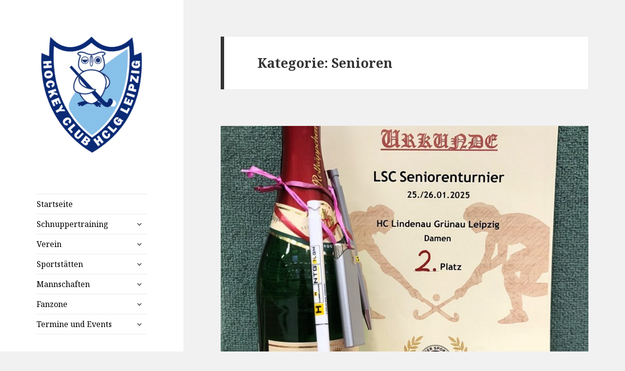

--- FILE ---
content_type: text/html; charset=UTF-8
request_url: https://www.hclg-leipzig.com/news/category/aktuelles/senioren/
body_size: 24579
content:
<!DOCTYPE html>
<html lang="de" class="no-js">
<head>
	<meta charset="UTF-8">
	<meta name="viewport" content="width=device-width">
	<link rel="profile" href="https://gmpg.org/xfn/11">
	<link rel="pingback" href="https://www.hclg-leipzig.com/xmlrpc.php">
	<!--[if lt IE 9]>
	<script src="https://www.hclg-leipzig.com/wp-content/themes/twentyfifteen/js/html5.js?ver=3.7.0"></script>
	<![endif]-->
	<script>(function(html){html.className = html.className.replace(/\bno-js\b/,'js')})(document.documentElement);</script>
<meta name='robots' content='index, follow, max-image-preview:large, max-snippet:-1, max-video-preview:-1' />

	<!-- This site is optimized with the Yoast SEO plugin v19.1 - https://yoast.com/wordpress/plugins/seo/ -->
	<title>Senioren Archive -</title>
	<link rel="canonical" href="https://www.hclg-leipzig.com/news/category/aktuelles/senioren/" />
	<link rel="next" href="https://www.hclg-leipzig.com/news/category/aktuelles/senioren/page/2/" />
	<meta property="og:locale" content="de_DE" />
	<meta property="og:type" content="article" />
	<meta property="og:title" content="Senioren Archive -" />
	<meta property="og:url" content="https://www.hclg-leipzig.com/news/category/aktuelles/senioren/" />
	<meta name="twitter:card" content="summary" />
	<script type="application/ld+json" class="yoast-schema-graph">{"@context":"https://schema.org","@graph":[{"@type":"Organization","@id":"https://www.hclg-leipzig.com/#organization","name":"HCLG Leipzig e. V.","url":"https://www.hclg-leipzig.com/","sameAs":["https://www.instagram.com/hclg_leipzig/?hl=de","https://www.facebook.com/HCLGLeipzig"],"logo":{"@type":"ImageObject","inLanguage":"de","@id":"https://www.hclg-leipzig.com/#/schema/logo/image/","url":"https://www.hclg-leipzig.com/wp-content/uploads/2015/10/hclg-leipzig_logo_neu.png","contentUrl":"https://www.hclg-leipzig.com/wp-content/uploads/2015/10/hclg-leipzig_logo_neu.png","caption":"HCLG Leipzig e. V."},"image":{"@id":"https://www.hclg-leipzig.com/#/schema/logo/image/"}},{"@type":"WebSite","@id":"https://www.hclg-leipzig.com/#website","url":"https://www.hclg-leipzig.com/","name":"","description":"","publisher":{"@id":"https://www.hclg-leipzig.com/#organization"},"potentialAction":[{"@type":"SearchAction","target":{"@type":"EntryPoint","urlTemplate":"https://www.hclg-leipzig.com/?s={search_term_string}"},"query-input":"required name=search_term_string"}],"inLanguage":"de"},{"@type":"CollectionPage","@id":"https://www.hclg-leipzig.com/news/category/aktuelles/senioren/#webpage","url":"https://www.hclg-leipzig.com/news/category/aktuelles/senioren/","name":"Senioren Archive -","isPartOf":{"@id":"https://www.hclg-leipzig.com/#website"},"breadcrumb":{"@id":"https://www.hclg-leipzig.com/news/category/aktuelles/senioren/#breadcrumb"},"inLanguage":"de","potentialAction":[{"@type":"ReadAction","target":["https://www.hclg-leipzig.com/news/category/aktuelles/senioren/"]}]},{"@type":"BreadcrumbList","@id":"https://www.hclg-leipzig.com/news/category/aktuelles/senioren/#breadcrumb","itemListElement":[{"@type":"ListItem","position":1,"name":"Startseite","item":"https://www.hclg-leipzig.com/"},{"@type":"ListItem","position":2,"name":"Aktuelles","item":"https://www.hclg-leipzig.com/news/category/aktuelles/"},{"@type":"ListItem","position":3,"name":"Senioren"}]}]}</script>
	<!-- / Yoast SEO plugin. -->


<link rel='dns-prefetch' href='//www.hclg-leipzig.com' />
<link rel='dns-prefetch' href='//fonts.googleapis.com' />
<link rel='dns-prefetch' href='//s.w.org' />
<link href='https://fonts.gstatic.com' crossorigin rel='preconnect' />
<link rel="alternate" type="application/rss+xml" title=" &raquo; Feed" href="https://www.hclg-leipzig.com/feed/" />
<link rel="alternate" type="text/calendar" title=" &raquo; iCal Feed" href="https://www.hclg-leipzig.com/veranstaltungen/?ical=1" />
<link rel="alternate" type="application/rss+xml" title=" &raquo; Senioren Kategorie-Feed" href="https://www.hclg-leipzig.com/news/category/aktuelles/senioren/feed/" />
<script>
window._wpemojiSettings = {"baseUrl":"https:\/\/s.w.org\/images\/core\/emoji\/14.0.0\/72x72\/","ext":".png","svgUrl":"https:\/\/s.w.org\/images\/core\/emoji\/14.0.0\/svg\/","svgExt":".svg","source":{"concatemoji":"https:\/\/www.hclg-leipzig.com\/wp-includes\/js\/wp-emoji-release.min.js?ver=6.0.11"}};
/*! This file is auto-generated */
!function(e,a,t){var n,r,o,i=a.createElement("canvas"),p=i.getContext&&i.getContext("2d");function s(e,t){var a=String.fromCharCode,e=(p.clearRect(0,0,i.width,i.height),p.fillText(a.apply(this,e),0,0),i.toDataURL());return p.clearRect(0,0,i.width,i.height),p.fillText(a.apply(this,t),0,0),e===i.toDataURL()}function c(e){var t=a.createElement("script");t.src=e,t.defer=t.type="text/javascript",a.getElementsByTagName("head")[0].appendChild(t)}for(o=Array("flag","emoji"),t.supports={everything:!0,everythingExceptFlag:!0},r=0;r<o.length;r++)t.supports[o[r]]=function(e){if(!p||!p.fillText)return!1;switch(p.textBaseline="top",p.font="600 32px Arial",e){case"flag":return s([127987,65039,8205,9895,65039],[127987,65039,8203,9895,65039])?!1:!s([55356,56826,55356,56819],[55356,56826,8203,55356,56819])&&!s([55356,57332,56128,56423,56128,56418,56128,56421,56128,56430,56128,56423,56128,56447],[55356,57332,8203,56128,56423,8203,56128,56418,8203,56128,56421,8203,56128,56430,8203,56128,56423,8203,56128,56447]);case"emoji":return!s([129777,127995,8205,129778,127999],[129777,127995,8203,129778,127999])}return!1}(o[r]),t.supports.everything=t.supports.everything&&t.supports[o[r]],"flag"!==o[r]&&(t.supports.everythingExceptFlag=t.supports.everythingExceptFlag&&t.supports[o[r]]);t.supports.everythingExceptFlag=t.supports.everythingExceptFlag&&!t.supports.flag,t.DOMReady=!1,t.readyCallback=function(){t.DOMReady=!0},t.supports.everything||(n=function(){t.readyCallback()},a.addEventListener?(a.addEventListener("DOMContentLoaded",n,!1),e.addEventListener("load",n,!1)):(e.attachEvent("onload",n),a.attachEvent("onreadystatechange",function(){"complete"===a.readyState&&t.readyCallback()})),(e=t.source||{}).concatemoji?c(e.concatemoji):e.wpemoji&&e.twemoji&&(c(e.twemoji),c(e.wpemoji)))}(window,document,window._wpemojiSettings);
</script>
<style>
img.wp-smiley,
img.emoji {
	display: inline !important;
	border: none !important;
	box-shadow: none !important;
	height: 1em !important;
	width: 1em !important;
	margin: 0 0.07em !important;
	vertical-align: -0.1em !important;
	background: none !important;
	padding: 0 !important;
}
</style>
	<link rel='stylesheet' id='flexboxgrid-css'  href='https://www.hclg-leipzig.com/wp-content/plugins/bw24-listpages/flexboxgrid.min.css?ver=6.0.11' type='text/css' media='all' />
<link rel='stylesheet' id='wp-block-library-css'  href='https://www.hclg-leipzig.com/wp-includes/css/dist/block-library/style.min.css?ver=6.0.11' type='text/css' media='all' />
<style id='wp-block-library-theme-inline-css' type='text/css'>
.wp-block-audio figcaption{color:#555;font-size:13px;text-align:center}.is-dark-theme .wp-block-audio figcaption{color:hsla(0,0%,100%,.65)}.wp-block-code{border:1px solid #ccc;border-radius:4px;font-family:Menlo,Consolas,monaco,monospace;padding:.8em 1em}.wp-block-embed figcaption{color:#555;font-size:13px;text-align:center}.is-dark-theme .wp-block-embed figcaption{color:hsla(0,0%,100%,.65)}.blocks-gallery-caption{color:#555;font-size:13px;text-align:center}.is-dark-theme .blocks-gallery-caption{color:hsla(0,0%,100%,.65)}.wp-block-image figcaption{color:#555;font-size:13px;text-align:center}.is-dark-theme .wp-block-image figcaption{color:hsla(0,0%,100%,.65)}.wp-block-pullquote{border-top:4px solid;border-bottom:4px solid;margin-bottom:1.75em;color:currentColor}.wp-block-pullquote__citation,.wp-block-pullquote cite,.wp-block-pullquote footer{color:currentColor;text-transform:uppercase;font-size:.8125em;font-style:normal}.wp-block-quote{border-left:.25em solid;margin:0 0 1.75em;padding-left:1em}.wp-block-quote cite,.wp-block-quote footer{color:currentColor;font-size:.8125em;position:relative;font-style:normal}.wp-block-quote.has-text-align-right{border-left:none;border-right:.25em solid;padding-left:0;padding-right:1em}.wp-block-quote.has-text-align-center{border:none;padding-left:0}.wp-block-quote.is-large,.wp-block-quote.is-style-large,.wp-block-quote.is-style-plain{border:none}.wp-block-search .wp-block-search__label{font-weight:700}:where(.wp-block-group.has-background){padding:1.25em 2.375em}.wp-block-separator.has-css-opacity{opacity:.4}.wp-block-separator{border:none;border-bottom:2px solid;margin-left:auto;margin-right:auto}.wp-block-separator.has-alpha-channel-opacity{opacity:1}.wp-block-separator:not(.is-style-wide):not(.is-style-dots){width:100px}.wp-block-separator.has-background:not(.is-style-dots){border-bottom:none;height:1px}.wp-block-separator.has-background:not(.is-style-wide):not(.is-style-dots){height:2px}.wp-block-table thead{border-bottom:3px solid}.wp-block-table tfoot{border-top:3px solid}.wp-block-table td,.wp-block-table th{padding:.5em;border:1px solid;word-break:normal}.wp-block-table figcaption{color:#555;font-size:13px;text-align:center}.is-dark-theme .wp-block-table figcaption{color:hsla(0,0%,100%,.65)}.wp-block-video figcaption{color:#555;font-size:13px;text-align:center}.is-dark-theme .wp-block-video figcaption{color:hsla(0,0%,100%,.65)}.wp-block-template-part.has-background{padding:1.25em 2.375em;margin-top:0;margin-bottom:0}
</style>
<style id='global-styles-inline-css' type='text/css'>
body{--wp--preset--color--black: #000000;--wp--preset--color--cyan-bluish-gray: #abb8c3;--wp--preset--color--white: #fff;--wp--preset--color--pale-pink: #f78da7;--wp--preset--color--vivid-red: #cf2e2e;--wp--preset--color--luminous-vivid-orange: #ff6900;--wp--preset--color--luminous-vivid-amber: #fcb900;--wp--preset--color--light-green-cyan: #7bdcb5;--wp--preset--color--vivid-green-cyan: #00d084;--wp--preset--color--pale-cyan-blue: #8ed1fc;--wp--preset--color--vivid-cyan-blue: #0693e3;--wp--preset--color--vivid-purple: #9b51e0;--wp--preset--color--dark-gray: #111;--wp--preset--color--light-gray: #f1f1f1;--wp--preset--color--yellow: #f4ca16;--wp--preset--color--dark-brown: #352712;--wp--preset--color--medium-pink: #e53b51;--wp--preset--color--light-pink: #ffe5d1;--wp--preset--color--dark-purple: #2e2256;--wp--preset--color--purple: #674970;--wp--preset--color--blue-gray: #22313f;--wp--preset--color--bright-blue: #55c3dc;--wp--preset--color--light-blue: #e9f2f9;--wp--preset--gradient--vivid-cyan-blue-to-vivid-purple: linear-gradient(135deg,rgba(6,147,227,1) 0%,rgb(155,81,224) 100%);--wp--preset--gradient--light-green-cyan-to-vivid-green-cyan: linear-gradient(135deg,rgb(122,220,180) 0%,rgb(0,208,130) 100%);--wp--preset--gradient--luminous-vivid-amber-to-luminous-vivid-orange: linear-gradient(135deg,rgba(252,185,0,1) 0%,rgba(255,105,0,1) 100%);--wp--preset--gradient--luminous-vivid-orange-to-vivid-red: linear-gradient(135deg,rgba(255,105,0,1) 0%,rgb(207,46,46) 100%);--wp--preset--gradient--very-light-gray-to-cyan-bluish-gray: linear-gradient(135deg,rgb(238,238,238) 0%,rgb(169,184,195) 100%);--wp--preset--gradient--cool-to-warm-spectrum: linear-gradient(135deg,rgb(74,234,220) 0%,rgb(151,120,209) 20%,rgb(207,42,186) 40%,rgb(238,44,130) 60%,rgb(251,105,98) 80%,rgb(254,248,76) 100%);--wp--preset--gradient--blush-light-purple: linear-gradient(135deg,rgb(255,206,236) 0%,rgb(152,150,240) 100%);--wp--preset--gradient--blush-bordeaux: linear-gradient(135deg,rgb(254,205,165) 0%,rgb(254,45,45) 50%,rgb(107,0,62) 100%);--wp--preset--gradient--luminous-dusk: linear-gradient(135deg,rgb(255,203,112) 0%,rgb(199,81,192) 50%,rgb(65,88,208) 100%);--wp--preset--gradient--pale-ocean: linear-gradient(135deg,rgb(255,245,203) 0%,rgb(182,227,212) 50%,rgb(51,167,181) 100%);--wp--preset--gradient--electric-grass: linear-gradient(135deg,rgb(202,248,128) 0%,rgb(113,206,126) 100%);--wp--preset--gradient--midnight: linear-gradient(135deg,rgb(2,3,129) 0%,rgb(40,116,252) 100%);--wp--preset--gradient--dark-gray-gradient-gradient: linear-gradient(90deg, rgba(17,17,17,1) 0%, rgba(42,42,42,1) 100%);--wp--preset--gradient--light-gray-gradient: linear-gradient(90deg, rgba(241,241,241,1) 0%, rgba(215,215,215,1) 100%);--wp--preset--gradient--white-gradient: linear-gradient(90deg, rgba(255,255,255,1) 0%, rgba(230,230,230,1) 100%);--wp--preset--gradient--yellow-gradient: linear-gradient(90deg, rgba(244,202,22,1) 0%, rgba(205,168,10,1) 100%);--wp--preset--gradient--dark-brown-gradient: linear-gradient(90deg, rgba(53,39,18,1) 0%, rgba(91,67,31,1) 100%);--wp--preset--gradient--medium-pink-gradient: linear-gradient(90deg, rgba(229,59,81,1) 0%, rgba(209,28,51,1) 100%);--wp--preset--gradient--light-pink-gradient: linear-gradient(90deg, rgba(255,229,209,1) 0%, rgba(255,200,158,1) 100%);--wp--preset--gradient--dark-purple-gradient: linear-gradient(90deg, rgba(46,34,86,1) 0%, rgba(66,48,123,1) 100%);--wp--preset--gradient--purple-gradient: linear-gradient(90deg, rgba(103,73,112,1) 0%, rgba(131,93,143,1) 100%);--wp--preset--gradient--blue-gray-gradient: linear-gradient(90deg, rgba(34,49,63,1) 0%, rgba(52,75,96,1) 100%);--wp--preset--gradient--bright-blue-gradient: linear-gradient(90deg, rgba(85,195,220,1) 0%, rgba(43,180,211,1) 100%);--wp--preset--gradient--light-blue-gradient: linear-gradient(90deg, rgba(233,242,249,1) 0%, rgba(193,218,238,1) 100%);--wp--preset--duotone--dark-grayscale: url('#wp-duotone-dark-grayscale');--wp--preset--duotone--grayscale: url('#wp-duotone-grayscale');--wp--preset--duotone--purple-yellow: url('#wp-duotone-purple-yellow');--wp--preset--duotone--blue-red: url('#wp-duotone-blue-red');--wp--preset--duotone--midnight: url('#wp-duotone-midnight');--wp--preset--duotone--magenta-yellow: url('#wp-duotone-magenta-yellow');--wp--preset--duotone--purple-green: url('#wp-duotone-purple-green');--wp--preset--duotone--blue-orange: url('#wp-duotone-blue-orange');--wp--preset--font-size--small: 13px;--wp--preset--font-size--medium: 20px;--wp--preset--font-size--large: 36px;--wp--preset--font-size--x-large: 42px;}.has-black-color{color: var(--wp--preset--color--black) !important;}.has-cyan-bluish-gray-color{color: var(--wp--preset--color--cyan-bluish-gray) !important;}.has-white-color{color: var(--wp--preset--color--white) !important;}.has-pale-pink-color{color: var(--wp--preset--color--pale-pink) !important;}.has-vivid-red-color{color: var(--wp--preset--color--vivid-red) !important;}.has-luminous-vivid-orange-color{color: var(--wp--preset--color--luminous-vivid-orange) !important;}.has-luminous-vivid-amber-color{color: var(--wp--preset--color--luminous-vivid-amber) !important;}.has-light-green-cyan-color{color: var(--wp--preset--color--light-green-cyan) !important;}.has-vivid-green-cyan-color{color: var(--wp--preset--color--vivid-green-cyan) !important;}.has-pale-cyan-blue-color{color: var(--wp--preset--color--pale-cyan-blue) !important;}.has-vivid-cyan-blue-color{color: var(--wp--preset--color--vivid-cyan-blue) !important;}.has-vivid-purple-color{color: var(--wp--preset--color--vivid-purple) !important;}.has-black-background-color{background-color: var(--wp--preset--color--black) !important;}.has-cyan-bluish-gray-background-color{background-color: var(--wp--preset--color--cyan-bluish-gray) !important;}.has-white-background-color{background-color: var(--wp--preset--color--white) !important;}.has-pale-pink-background-color{background-color: var(--wp--preset--color--pale-pink) !important;}.has-vivid-red-background-color{background-color: var(--wp--preset--color--vivid-red) !important;}.has-luminous-vivid-orange-background-color{background-color: var(--wp--preset--color--luminous-vivid-orange) !important;}.has-luminous-vivid-amber-background-color{background-color: var(--wp--preset--color--luminous-vivid-amber) !important;}.has-light-green-cyan-background-color{background-color: var(--wp--preset--color--light-green-cyan) !important;}.has-vivid-green-cyan-background-color{background-color: var(--wp--preset--color--vivid-green-cyan) !important;}.has-pale-cyan-blue-background-color{background-color: var(--wp--preset--color--pale-cyan-blue) !important;}.has-vivid-cyan-blue-background-color{background-color: var(--wp--preset--color--vivid-cyan-blue) !important;}.has-vivid-purple-background-color{background-color: var(--wp--preset--color--vivid-purple) !important;}.has-black-border-color{border-color: var(--wp--preset--color--black) !important;}.has-cyan-bluish-gray-border-color{border-color: var(--wp--preset--color--cyan-bluish-gray) !important;}.has-white-border-color{border-color: var(--wp--preset--color--white) !important;}.has-pale-pink-border-color{border-color: var(--wp--preset--color--pale-pink) !important;}.has-vivid-red-border-color{border-color: var(--wp--preset--color--vivid-red) !important;}.has-luminous-vivid-orange-border-color{border-color: var(--wp--preset--color--luminous-vivid-orange) !important;}.has-luminous-vivid-amber-border-color{border-color: var(--wp--preset--color--luminous-vivid-amber) !important;}.has-light-green-cyan-border-color{border-color: var(--wp--preset--color--light-green-cyan) !important;}.has-vivid-green-cyan-border-color{border-color: var(--wp--preset--color--vivid-green-cyan) !important;}.has-pale-cyan-blue-border-color{border-color: var(--wp--preset--color--pale-cyan-blue) !important;}.has-vivid-cyan-blue-border-color{border-color: var(--wp--preset--color--vivid-cyan-blue) !important;}.has-vivid-purple-border-color{border-color: var(--wp--preset--color--vivid-purple) !important;}.has-vivid-cyan-blue-to-vivid-purple-gradient-background{background: var(--wp--preset--gradient--vivid-cyan-blue-to-vivid-purple) !important;}.has-light-green-cyan-to-vivid-green-cyan-gradient-background{background: var(--wp--preset--gradient--light-green-cyan-to-vivid-green-cyan) !important;}.has-luminous-vivid-amber-to-luminous-vivid-orange-gradient-background{background: var(--wp--preset--gradient--luminous-vivid-amber-to-luminous-vivid-orange) !important;}.has-luminous-vivid-orange-to-vivid-red-gradient-background{background: var(--wp--preset--gradient--luminous-vivid-orange-to-vivid-red) !important;}.has-very-light-gray-to-cyan-bluish-gray-gradient-background{background: var(--wp--preset--gradient--very-light-gray-to-cyan-bluish-gray) !important;}.has-cool-to-warm-spectrum-gradient-background{background: var(--wp--preset--gradient--cool-to-warm-spectrum) !important;}.has-blush-light-purple-gradient-background{background: var(--wp--preset--gradient--blush-light-purple) !important;}.has-blush-bordeaux-gradient-background{background: var(--wp--preset--gradient--blush-bordeaux) !important;}.has-luminous-dusk-gradient-background{background: var(--wp--preset--gradient--luminous-dusk) !important;}.has-pale-ocean-gradient-background{background: var(--wp--preset--gradient--pale-ocean) !important;}.has-electric-grass-gradient-background{background: var(--wp--preset--gradient--electric-grass) !important;}.has-midnight-gradient-background{background: var(--wp--preset--gradient--midnight) !important;}.has-small-font-size{font-size: var(--wp--preset--font-size--small) !important;}.has-medium-font-size{font-size: var(--wp--preset--font-size--medium) !important;}.has-large-font-size{font-size: var(--wp--preset--font-size--large) !important;}.has-x-large-font-size{font-size: var(--wp--preset--font-size--x-large) !important;}
</style>
<link rel='stylesheet' id='twentyfifteen-fonts-css'  href='https://fonts.googleapis.com/css?family=Noto+Sans%3A400italic%2C700italic%2C400%2C700%7CNoto+Serif%3A400italic%2C700italic%2C400%2C700%7CInconsolata%3A400%2C700&#038;subset=latin%2Clatin-ext&#038;display=fallback' type='text/css' media='all' />
<link rel='stylesheet' id='genericons-css'  href='https://www.hclg-leipzig.com/wp-content/themes/twentyfifteen/genericons/genericons.css?ver=20201208' type='text/css' media='all' />
<link rel='stylesheet' id='twentyfifteen-style-css'  href='https://www.hclg-leipzig.com/wp-content/themes/twentyfifteen-child/style.css?ver=20201208' type='text/css' media='all' />
<link rel='stylesheet' id='twentyfifteen-block-style-css'  href='https://www.hclg-leipzig.com/wp-content/themes/twentyfifteen/css/blocks.css?ver=20220524' type='text/css' media='all' />
<!--[if lt IE 9]>
<link rel='stylesheet' id='twentyfifteen-ie-css'  href='https://www.hclg-leipzig.com/wp-content/themes/twentyfifteen/css/ie.css?ver=20170916' type='text/css' media='all' />
<![endif]-->
<!--[if lt IE 8]>
<link rel='stylesheet' id='twentyfifteen-ie7-css'  href='https://www.hclg-leipzig.com/wp-content/themes/twentyfifteen/css/ie7.css?ver=20141210' type='text/css' media='all' />
<![endif]-->
<link rel='stylesheet' id='dry_awp_theme_style-css'  href='https://www.hclg-leipzig.com/wp-content/plugins/advanced-wp-columns/assets/css/awp-columns.css?ver=6.0.11' type='text/css' media='all' />
<style id='dry_awp_theme_style-inline-css' type='text/css'>
@media screen and (max-width: 1024px) {	.csColumn {		clear: both !important;		float: none !important;		text-align: center !important;		margin-left:  10% !important;		margin-right: 10% !important;		width: 80% !important;	}	.csColumnGap {		display: none !important;	}}
</style>
<script src='https://www.hclg-leipzig.com/wp-includes/js/jquery/jquery.min.js?ver=3.6.0' id='jquery-core-js'></script>
<script src='https://www.hclg-leipzig.com/wp-includes/js/jquery/jquery-migrate.min.js?ver=3.3.2' id='jquery-migrate-js'></script>
<link rel="https://api.w.org/" href="https://www.hclg-leipzig.com/wp-json/" /><link rel="alternate" type="application/json" href="https://www.hclg-leipzig.com/wp-json/wp/v2/categories/49" /><link rel="EditURI" type="application/rsd+xml" title="RSD" href="https://www.hclg-leipzig.com/xmlrpc.php?rsd" />
<link rel="wlwmanifest" type="application/wlwmanifest+xml" href="https://www.hclg-leipzig.com/wp-includes/wlwmanifest.xml" /> 
<meta name="generator" content="WordPress 6.0.11" />
<meta name="tec-api-version" content="v1"><meta name="tec-api-origin" content="https://www.hclg-leipzig.com"><link rel="alternate" href="https://www.hclg-leipzig.com/wp-json/tribe/events/v1/" /><link rel="icon" href="https://www.hclg-leipzig.com/wp-content/uploads/2017/02/cropped-Logo_512x512px-32x32.png" sizes="32x32" />
<link rel="icon" href="https://www.hclg-leipzig.com/wp-content/uploads/2017/02/cropped-Logo_512x512px-192x192.png" sizes="192x192" />
<link rel="apple-touch-icon" href="https://www.hclg-leipzig.com/wp-content/uploads/2017/02/cropped-Logo_512x512px-180x180.png" />
<meta name="msapplication-TileImage" content="https://www.hclg-leipzig.com/wp-content/uploads/2017/02/cropped-Logo_512x512px-270x270.png" />
</head>

<body class="archive category category-senioren category-49 wp-custom-logo wp-embed-responsive tribe-no-js">
<svg xmlns="http://www.w3.org/2000/svg" viewBox="0 0 0 0" width="0" height="0" focusable="false" role="none" style="visibility: hidden; position: absolute; left: -9999px; overflow: hidden;" ><defs><filter id="wp-duotone-dark-grayscale"><feColorMatrix color-interpolation-filters="sRGB" type="matrix" values=" .299 .587 .114 0 0 .299 .587 .114 0 0 .299 .587 .114 0 0 .299 .587 .114 0 0 " /><feComponentTransfer color-interpolation-filters="sRGB" ><feFuncR type="table" tableValues="0 0.49803921568627" /><feFuncG type="table" tableValues="0 0.49803921568627" /><feFuncB type="table" tableValues="0 0.49803921568627" /><feFuncA type="table" tableValues="1 1" /></feComponentTransfer><feComposite in2="SourceGraphic" operator="in" /></filter></defs></svg><svg xmlns="http://www.w3.org/2000/svg" viewBox="0 0 0 0" width="0" height="0" focusable="false" role="none" style="visibility: hidden; position: absolute; left: -9999px; overflow: hidden;" ><defs><filter id="wp-duotone-grayscale"><feColorMatrix color-interpolation-filters="sRGB" type="matrix" values=" .299 .587 .114 0 0 .299 .587 .114 0 0 .299 .587 .114 0 0 .299 .587 .114 0 0 " /><feComponentTransfer color-interpolation-filters="sRGB" ><feFuncR type="table" tableValues="0 1" /><feFuncG type="table" tableValues="0 1" /><feFuncB type="table" tableValues="0 1" /><feFuncA type="table" tableValues="1 1" /></feComponentTransfer><feComposite in2="SourceGraphic" operator="in" /></filter></defs></svg><svg xmlns="http://www.w3.org/2000/svg" viewBox="0 0 0 0" width="0" height="0" focusable="false" role="none" style="visibility: hidden; position: absolute; left: -9999px; overflow: hidden;" ><defs><filter id="wp-duotone-purple-yellow"><feColorMatrix color-interpolation-filters="sRGB" type="matrix" values=" .299 .587 .114 0 0 .299 .587 .114 0 0 .299 .587 .114 0 0 .299 .587 .114 0 0 " /><feComponentTransfer color-interpolation-filters="sRGB" ><feFuncR type="table" tableValues="0.54901960784314 0.98823529411765" /><feFuncG type="table" tableValues="0 1" /><feFuncB type="table" tableValues="0.71764705882353 0.25490196078431" /><feFuncA type="table" tableValues="1 1" /></feComponentTransfer><feComposite in2="SourceGraphic" operator="in" /></filter></defs></svg><svg xmlns="http://www.w3.org/2000/svg" viewBox="0 0 0 0" width="0" height="0" focusable="false" role="none" style="visibility: hidden; position: absolute; left: -9999px; overflow: hidden;" ><defs><filter id="wp-duotone-blue-red"><feColorMatrix color-interpolation-filters="sRGB" type="matrix" values=" .299 .587 .114 0 0 .299 .587 .114 0 0 .299 .587 .114 0 0 .299 .587 .114 0 0 " /><feComponentTransfer color-interpolation-filters="sRGB" ><feFuncR type="table" tableValues="0 1" /><feFuncG type="table" tableValues="0 0.27843137254902" /><feFuncB type="table" tableValues="0.5921568627451 0.27843137254902" /><feFuncA type="table" tableValues="1 1" /></feComponentTransfer><feComposite in2="SourceGraphic" operator="in" /></filter></defs></svg><svg xmlns="http://www.w3.org/2000/svg" viewBox="0 0 0 0" width="0" height="0" focusable="false" role="none" style="visibility: hidden; position: absolute; left: -9999px; overflow: hidden;" ><defs><filter id="wp-duotone-midnight"><feColorMatrix color-interpolation-filters="sRGB" type="matrix" values=" .299 .587 .114 0 0 .299 .587 .114 0 0 .299 .587 .114 0 0 .299 .587 .114 0 0 " /><feComponentTransfer color-interpolation-filters="sRGB" ><feFuncR type="table" tableValues="0 0" /><feFuncG type="table" tableValues="0 0.64705882352941" /><feFuncB type="table" tableValues="0 1" /><feFuncA type="table" tableValues="1 1" /></feComponentTransfer><feComposite in2="SourceGraphic" operator="in" /></filter></defs></svg><svg xmlns="http://www.w3.org/2000/svg" viewBox="0 0 0 0" width="0" height="0" focusable="false" role="none" style="visibility: hidden; position: absolute; left: -9999px; overflow: hidden;" ><defs><filter id="wp-duotone-magenta-yellow"><feColorMatrix color-interpolation-filters="sRGB" type="matrix" values=" .299 .587 .114 0 0 .299 .587 .114 0 0 .299 .587 .114 0 0 .299 .587 .114 0 0 " /><feComponentTransfer color-interpolation-filters="sRGB" ><feFuncR type="table" tableValues="0.78039215686275 1" /><feFuncG type="table" tableValues="0 0.94901960784314" /><feFuncB type="table" tableValues="0.35294117647059 0.47058823529412" /><feFuncA type="table" tableValues="1 1" /></feComponentTransfer><feComposite in2="SourceGraphic" operator="in" /></filter></defs></svg><svg xmlns="http://www.w3.org/2000/svg" viewBox="0 0 0 0" width="0" height="0" focusable="false" role="none" style="visibility: hidden; position: absolute; left: -9999px; overflow: hidden;" ><defs><filter id="wp-duotone-purple-green"><feColorMatrix color-interpolation-filters="sRGB" type="matrix" values=" .299 .587 .114 0 0 .299 .587 .114 0 0 .299 .587 .114 0 0 .299 .587 .114 0 0 " /><feComponentTransfer color-interpolation-filters="sRGB" ><feFuncR type="table" tableValues="0.65098039215686 0.40392156862745" /><feFuncG type="table" tableValues="0 1" /><feFuncB type="table" tableValues="0.44705882352941 0.4" /><feFuncA type="table" tableValues="1 1" /></feComponentTransfer><feComposite in2="SourceGraphic" operator="in" /></filter></defs></svg><svg xmlns="http://www.w3.org/2000/svg" viewBox="0 0 0 0" width="0" height="0" focusable="false" role="none" style="visibility: hidden; position: absolute; left: -9999px; overflow: hidden;" ><defs><filter id="wp-duotone-blue-orange"><feColorMatrix color-interpolation-filters="sRGB" type="matrix" values=" .299 .587 .114 0 0 .299 .587 .114 0 0 .299 .587 .114 0 0 .299 .587 .114 0 0 " /><feComponentTransfer color-interpolation-filters="sRGB" ><feFuncR type="table" tableValues="0.098039215686275 1" /><feFuncG type="table" tableValues="0 0.66274509803922" /><feFuncB type="table" tableValues="0.84705882352941 0.41960784313725" /><feFuncA type="table" tableValues="1 1" /></feComponentTransfer><feComposite in2="SourceGraphic" operator="in" /></filter></defs></svg><div id="page" class="hfeed site">
	<a class="skip-link screen-reader-text" href="#content">Zum Inhalt springen</a>

	<div id="sidebar" class="sidebar">
		<header id="masthead" class="site-header">
			<div class="site-branding">
				<a href="https://www.hclg-leipzig.com/" class="custom-logo-link" rel="home"><img width="248" height="270" src="https://www.hclg-leipzig.com/wp-content/uploads/2015/10/cropped-hclg-leipzig_logo_neu_kl.png" class="custom-logo" alt="" /></a>						<p class="site-title"><a href="https://www.hclg-leipzig.com/" rel="home"></a></p>
										<button class="secondary-toggle">Menü und Widgets</button>
			</div><!-- .site-branding -->
		</header><!-- .site-header -->

			<div id="secondary" class="secondary">

					<nav id="site-navigation" class="main-navigation">
				<div class="menu-header_nav-container"><ul id="menu-header_nav" class="nav-menu"><li id="menu-item-461" class="menu-item menu-item-type-custom menu-item-object-custom menu-item-home menu-item-461"><a href="https://www.hclg-leipzig.com/">Startseite</a></li>
<li id="menu-item-486" class="menu-item menu-item-type-post_type menu-item-object-page menu-item-has-children menu-item-486"><a href="https://www.hclg-leipzig.com/schnuppertraining/">Schnuppertraining</a>
<ul class="sub-menu">
	<li id="menu-item-488" class="menu-item menu-item-type-post_type menu-item-object-page menu-item-488"><a href="https://www.hclg-leipzig.com/schnuppertraining/kinder">Kinder und Jugendliche</a></li>
	<li id="menu-item-487" class="menu-item menu-item-type-post_type menu-item-object-page menu-item-487"><a href="https://www.hclg-leipzig.com/schnuppertraining/erwachsene/">Erwachsene</a></li>
</ul>
</li>
<li id="menu-item-466" class="menu-item menu-item-type-post_type menu-item-object-page menu-item-has-children menu-item-466"><a href="https://www.hclg-leipzig.com/verein">Verein</a>
<ul class="sub-menu">
	<li id="menu-item-4131" class="menu-item menu-item-type-post_type menu-item-object-page menu-item-4131"><a href="https://www.hclg-leipzig.com/verein/arbeitsstunden">Arbeitsstunden</a></li>
	<li id="menu-item-467" class="menu-item menu-item-type-post_type menu-item-object-page menu-item-467"><a href="https://www.hclg-leipzig.com/verein/ansprechpartner/">Ansprechpartner im Verein</a></li>
	<li id="menu-item-468" class="menu-item menu-item-type-post_type menu-item-object-page menu-item-468"><a href="https://www.hclg-leipzig.com/verein/downloads/">Downloads</a></li>
	<li id="menu-item-4094" class="menu-item menu-item-type-post_type menu-item-object-page menu-item-4094"><a href="https://www.hclg-leipzig.com/verein/foerderung/">Förderung</a></li>
	<li id="menu-item-5474" class="menu-item menu-item-type-post_type menu-item-object-page menu-item-5474"><a href="https://www.hclg-leipzig.com/verein/streaming/">Foto, Video &#038; Streams</a></li>
	<li id="menu-item-469" class="menu-item menu-item-type-post_type menu-item-object-page menu-item-469"><a href="https://www.hclg-leipzig.com/verein/geschaeftstelle">Geschäftstelle HCLG Leipzig e.V.</a></li>
	<li id="menu-item-470" class="menu-item menu-item-type-post_type menu-item-object-page menu-item-470"><a href="https://www.hclg-leipzig.com/verein/sponsoren/">Sponsoren</a></li>
	<li id="menu-item-471" class="menu-item menu-item-type-post_type menu-item-object-page menu-item-471"><a href="https://www.hclg-leipzig.com/verein/ueber-uns/">Über uns</a></li>
</ul>
</li>
<li id="menu-item-489" class="menu-item menu-item-type-post_type menu-item-object-page menu-item-has-children menu-item-489"><a href="https://www.hclg-leipzig.com/sportstaetten/">Sportstätten</a>
<ul class="sub-menu">
	<li id="menu-item-490" class="menu-item menu-item-type-post_type menu-item-object-page menu-item-490"><a href="https://www.hclg-leipzig.com/sportstaetten/hockeyplatz/">Hockeyplatz</a></li>
	<li id="menu-item-491" class="menu-item menu-item-type-post_type menu-item-object-page menu-item-491"><a href="https://www.hclg-leipzig.com/sportstaetten/sporthalle/">Sporthalle</a></li>
</ul>
</li>
<li id="menu-item-472" class="menu-item menu-item-type-post_type menu-item-object-page menu-item-has-children menu-item-472"><a href="https://www.hclg-leipzig.com/mannschaften/">Mannschaften</a>
<ul class="sub-menu">
	<li id="menu-item-476" class="menu-item menu-item-type-post_type menu-item-object-page menu-item-has-children menu-item-476"><a href="https://www.hclg-leipzig.com/mannschaften/nachwuchs/">Nachwuchs</a>
	<ul class="sub-menu">
		<li id="menu-item-1261" class="menu-item menu-item-type-post_type menu-item-object-page menu-item-1261"><a href="https://www.hclg-leipzig.com/mannschaften/nachwuchs/minis/">Minis &#8211; U6</a></li>
		<li id="menu-item-1283" class="menu-item menu-item-type-post_type menu-item-object-page menu-item-1283"><a href="https://www.hclg-leipzig.com/mannschaften/kinder-d">Kinder D – U8</a></li>
		<li id="menu-item-479" class="menu-item menu-item-type-post_type menu-item-object-page menu-item-479"><a href="https://www.hclg-leipzig.com/mannschaften/knaben-c/">Knaben C – mU10</a></li>
		<li id="menu-item-478" class="menu-item menu-item-type-post_type menu-item-object-page menu-item-478"><a href="https://www.hclg-leipzig.com/mannschaften/knaben-b/">Knaben B – mU12</a></li>
		<li id="menu-item-477" class="menu-item menu-item-type-post_type menu-item-object-page menu-item-477"><a href="https://www.hclg-leipzig.com/mannschaften/nachwuchs/knaben-a/">Knaben A – mU14</a></li>
		<li id="menu-item-483" class="menu-item menu-item-type-post_type menu-item-object-page menu-item-483"><a href="https://www.hclg-leipzig.com/mannschaften/maennliche-jugend-b">männliche Jugend B – mU16</a></li>
		<li id="menu-item-1270" class="menu-item menu-item-type-post_type menu-item-object-page menu-item-1270"><a href="https://www.hclg-leipzig.com/mannschaften/nachwuchs/maennliche-jugend-a-mja/">männliche Jugend A – mU18</a></li>
		<li id="menu-item-482" class="menu-item menu-item-type-post_type menu-item-object-page menu-item-482"><a href="https://www.hclg-leipzig.com/mannschaften/maedchen-c/">Mädchen C – wU10</a></li>
		<li id="menu-item-481" class="menu-item menu-item-type-post_type menu-item-object-page menu-item-481"><a href="https://www.hclg-leipzig.com/mannschaften/maedchen-b/">Mädchen B – wU12</a></li>
		<li id="menu-item-480" class="menu-item menu-item-type-post_type menu-item-object-page menu-item-480"><a href="https://www.hclg-leipzig.com/mannschaften/nachwuchs/maedchen-a/">Mädchen A – wU14</a></li>
		<li id="menu-item-485" class="menu-item menu-item-type-post_type menu-item-object-page menu-item-485"><a href="https://www.hclg-leipzig.com/mannschaften/weibliche-jugend-b/">weibliche Jugend B – wU16</a></li>
		<li id="menu-item-1271" class="menu-item menu-item-type-post_type menu-item-object-page menu-item-1271"><a href="https://www.hclg-leipzig.com/mannschaften/nachwuchs/weibliche-jugend-a-wja/">weibliche Jugend A – wU18</a></li>
	</ul>
</li>
	<li id="menu-item-475" class="menu-item menu-item-type-post_type menu-item-object-page menu-item-475"><a href="https://www.hclg-leipzig.com/mannschaften/herren/">Herren</a></li>
	<li id="menu-item-473" class="menu-item menu-item-type-post_type menu-item-object-page menu-item-473"><a href="https://www.hclg-leipzig.com/mannschaften/damen/">Damen</a></li>
	<li id="menu-item-474" class="menu-item menu-item-type-post_type menu-item-object-page menu-item-474"><a href="https://www.hclg-leipzig.com/mannschaften/elternhockey">Elternhockey – Grünauer Hockeyeulen</a></li>
	<li id="menu-item-484" class="menu-item menu-item-type-post_type menu-item-object-page menu-item-484"><a href="https://www.hclg-leipzig.com/mannschaften/senioren/">Senioren</a></li>
</ul>
</li>
<li id="menu-item-462" class="menu-item menu-item-type-post_type menu-item-object-page menu-item-has-children menu-item-462"><a href="https://www.hclg-leipzig.com/fanzone/">Fanzone</a>
<ul class="sub-menu">
	<li id="menu-item-464" class="menu-item menu-item-type-post_type menu-item-object-page menu-item-464"><a href="https://www.hclg-leipzig.com/fanzone/fanartikel/">Fanartikel</a></li>
	<li id="menu-item-465" class="menu-item menu-item-type-post_type menu-item-object-page menu-item-465"><a href="https://www.hclg-leipzig.com/HCLG+Klubkasse">Klubkasse</a></li>
</ul>
</li>
<li id="menu-item-706" class="menu-item menu-item-type-custom menu-item-object-custom menu-item-has-children menu-item-706"><a href="https://www.hclg-leipzig.com/veranstaltungen/">Termine und Events</a>
<ul class="sub-menu">
	<li id="menu-item-709" class="menu-item menu-item-type-taxonomy menu-item-object-tribe_events_cat menu-item-709"><a href="https://www.hclg-leipzig.com/veranstaltungen/kategorie/feldsaison/">Feldsaison</a></li>
	<li id="menu-item-711" class="menu-item menu-item-type-taxonomy menu-item-object-tribe_events_cat menu-item-711"><a href="https://www.hclg-leipzig.com/veranstaltungen/kategorie/hallensaison/">Hallensaison</a></li>
	<li id="menu-item-4325" class="menu-item menu-item-type-post_type menu-item-object-page menu-item-4325"><a href="https://www.hclg-leipzig.com/trainingszeiten">Trainingszeiten</a></li>
	<li id="menu-item-708" class="menu-item menu-item-type-taxonomy menu-item-object-tribe_events_cat menu-item-708"><a href="https://www.hclg-leipzig.com/veranstaltungen/kategorie/eulenpokal/">Eulenpokal</a></li>
	<li id="menu-item-710" class="menu-item menu-item-type-taxonomy menu-item-object-tribe_events_cat menu-item-710"><a href="https://www.hclg-leipzig.com/veranstaltungen/kategorie/feriencamps/">Feriencamps</a></li>
	<li id="menu-item-707" class="menu-item menu-item-type-taxonomy menu-item-object-tribe_events_cat menu-item-707"><a href="https://www.hclg-leipzig.com/veranstaltungen/kategorie/elternhockey/">Elternhockey</a></li>
</ul>
</li>
</ul></div>			</nav><!-- .main-navigation -->
		
		
					<div id="widget-area" class="widget-area" role="complementary">
				<aside id="search-2" class="widget widget_search"><form role="search" method="get" class="search-form" action="https://www.hclg-leipzig.com/">
				<label>
					<span class="screen-reader-text">Suche nach:</span>
					<input type="search" class="search-field" placeholder="Suchen …" value="" name="s" />
				</label>
				<input type="submit" class="search-submit screen-reader-text" value="Suchen" />
			</form></aside><aside id="custom_html-2" class="widget_text widget widget_custom_html"><h2 class="widget-title">Unser Partner:</h2><div class="textwidget custom-html-widget"><a style="border:none;" href="https://www.bhp.de/" target="_blank" title="BHP Shop - Hockey, Tennis und Padel" rel="noopener"><img src="https://www.hclg-leipzig.com/wp-content/uploads/2025/05/BHP-Logo-2-300x135.jpg" alt="BHP Shop - Hockey, Tennis und Padel" style="width:50%"
></a>
<br><br>
<a href="https://p-h-s-druck.eu/6_79741"><img src="https://p-h-s-druck.eu/6_79741/btn_6_79741.png" style="width:140px"
 /></a>
<br><br><br>
<img src="https://www.hclg-leipzig.com/wp-content/uploads/2024/02/sgs.png" style="width:140px"
 /></div></aside><aside id="text-2" class="widget widget_text"><h2 class="widget-title">Dieser Verein wird unterstützt durch:</h2>			<div class="textwidget"><img src="https://www.hclg-leipzig.com/wp-content/uploads/2018/05/logo-stadt-leipzig.jpg" alt="Dieser Verein wird unterstützt durch Stadt Leipzig" style="width:50%"
></div>
		</aside>			</div><!-- .widget-area -->
		
	</div><!-- .secondary -->

	</div><!-- .sidebar -->

	<div id="content" class="site-content">

	<section id="primary" class="content-area">
		<main id="main" class="site-main">

		
			<header class="page-header">
				<h1 class="page-title">Kategorie: <span>Senioren</span></h1>			</header><!-- .page-header -->

			
<article id="post-6133" class="post-6133 post type-post status-publish format-standard has-post-thumbnail hentry category-senioren">
	
	<a class="post-thumbnail" href="https://www.hclg-leipzig.com/news/aktuelles/senioren/zwei-mal-zwei-macht-6133/" aria-hidden="true">
		<img width="825" height="510" src="https://www.hclg-leipzig.com/wp-content/uploads/2025/02/LSC-Seniorenturnier-825x510.jpg" class="attachment-post-thumbnail size-post-thumbnail wp-post-image" alt="Zwei mal zwei macht …" />	</a>

		
	<header class="entry-header">
		<h2 class="entry-title"><a href="https://www.hclg-leipzig.com/news/aktuelles/senioren/zwei-mal-zwei-macht-6133/" rel="bookmark">Zwei mal zwei macht …</a></h2>	</header><!-- .entry-header -->

	<div class="entry-content">
		<p>…viel, viel Spaß! Beim traditionellen Auftakt ins neue Hockeyjahr beim Turnier des LSC präsentierten sich die Seniorinnen und Senioren des HCLG in guter Frühform und erreichten jeweils den zweiten Platz.<br />
Die Damen mussten dabei auf einige etablierte Spielerinnen teilweise oder ganz verzichten, andere waren noch mit Zweitspielrecht in anderen Mannschaften am Start. Die Tormaschine lief nicht wie gewohnt, weshalb man zwar in der Konkurrenz unbesiegt bliebt, mit einigen Unentschieden zu viel jedoch nicht die nötigen Punkte für den Platz ganz oben auf dem Treppchen sammeln konnte. Großartig war jedoch der Kampfgeist der Mannschaft – wie im letzten Spiel, als kurz vor dem Ende ein 0:2-Rückstand durch zwei clever heraus geholte und souverän verwandelte 9m (Lena und Susi) der Ausgleich in den Schlusssekunden noch erzielt werden konnte.<br />
Die Herren traten mit einer wahrlich schlagfertigen Truppe aus Edeltechnikern, Dauerläufern und Tieffliegern an. Auch hier war der Lohn der geteilte zweite Platz neben den starken Osternienburger Traktoren und hinter den unbesiegbaren Köthener Spaßkassen. So kann das Jahr 2025 doch beginnen – und weitergehen!</p>
<p>Seniorinnen: Susi Conradi, Jeanette Ehrenpfordt, Mandy Göserich, Claudi Höhne, Nadine Klett, Kaj Krüger, Jana Laue, Lena Tröllsch und Mausi Wiebicke</p>
<p>Senioren: Hofi Hofmann, Lippi Lippmann, Micha Lucke, Lutz Marquardt, Ferry Mäusert, Uwe Nägler, und Zwieback Wiebicke</p>
<p>Lena Tröllsch</p>
	</div><!-- .entry-content -->

	
	<footer class="entry-footer">
		<span class="posted-on"><span class="screen-reader-text">Veröffentlicht am </span><a href="https://www.hclg-leipzig.com/news/aktuelles/senioren/zwei-mal-zwei-macht-6133/" rel="bookmark"><time class="entry-date published updated" datetime="2025-02-03T20:05:47+01:00">3. Februar 2025</time></a></span><span class="byline"><span class="author vcard"><span class="screen-reader-text">Autor </span><a class="url fn n" href="https://www.hclg-leipzig.com/news/author/skrueger/">Siri Krüger</a></span></span><span class="cat-links"><span class="screen-reader-text">Kategorien </span><a href="https://www.hclg-leipzig.com/news/category/aktuelles/senioren/" rel="category tag">Senioren</a></span>			</footer><!-- .entry-footer -->

</article><!-- #post-6133 -->

<article id="post-5985" class="post-5985 post type-post status-publish format-standard has-post-thumbnail hentry category-senioren">
	
	<a class="post-thumbnail" href="https://www.hclg-leipzig.com/news/aktuelles/senioren/hclg-bei-landesseniorenmeisterschaften-siegreich-5985/" aria-hidden="true">
		<img width="825" height="510" src="https://www.hclg-leipzig.com/wp-content/uploads/2024/10/01_20240921_111158-825x510.jpg" class="attachment-post-thumbnail size-post-thumbnail wp-post-image" alt="HCLG bei Landesseniorenmeisterschaften siegreich" loading="lazy" />	</a>

		
	<header class="entry-header">
		<h2 class="entry-title"><a href="https://www.hclg-leipzig.com/news/aktuelles/senioren/hclg-bei-landesseniorenmeisterschaften-siegreich-5985/" rel="bookmark">HCLG bei Landesseniorenmeisterschaften siegreich</a></h2>	</header><!-- .entry-header -->

	<div class="entry-content">
		<p>Am 21.09. fanden beim LSC traditionell die Landeseniorenmeisterschaften für Damen (Ü40) und Herren (Ü50) statt. Gendern war hier allerdings nicht erforderlich, denn leider genauso traditionell waren die HCLG-Seniorinnen die einzigen, die eine Damenmannschaft meldeten. Kampflos Landesmeister – und das schon seit einigen Jahren.</p>
<p>Aber gänzlich untätig mussten die weiblichen Akteurinnen an diesem Tag nicht sein. Denn auch das ist Tradition beim HCLG – Seniorinnen und Senioren treten gemeinsam in der Herrenkonkurrenz an. Und dieser Mix funktionierte in diesem Jahr so gut, dass am Ende nach einem anfänglichen 2:2 gegen den HTC Südost (waren mit prominenter Verstärkung angereist), einem souveränen 6:2 gegen Dresden (waren an diesem Tag eher als Touristen unterwegs) und einem Last-Minute-1:0 gegen den LSC (waren am Ende mit den Kräften am Ende) tatsächlich der Landesmeistertitel für den HCLG zu Buche stand.</p>
<p>Präsident Hofi hatte bei der Kaderzusammenstellung aber auch einen brillanten Schachzug getätigt und überraschend Sturm-Ass Ferry aus dem Ärmel gezogen. Zusammen mit Edeltechniker Jörg E. und Triple-Manfred (dem gegen Dresden ein Hattrick gelang) sorgten sie für die Tore in den durchaus sehenswerten Partien. Daneben räumten Mandy, Lena und Stephan im Mittelfeld kräftig auf und organisierten das Offensivspiel. Die Defensive war ein Fall für Zwei (Torhüter – nämlich Manu im Kasten und Hofi als Staubsauger davor) sowie Susi, die sich außerdem noch als Schiedsrichterin einen kleinen Obolus und eine ganze Menge Respekt verdiente.</p>
<p>Bei wunderbarem Spätsommerwetter konnte nach dem Mammutprogramm von drei Spielen in nicht einmal zwei Stunden schließlich auch das verdiente Bier und Radler genossen werden (dann hatte nämlich die Kneipe endlich geöffnet). Sekt für die Damen gab es aber schon vor dem ersten Spiel, denn unser Knut hatte wie immer sein Wohlfühltäschchen dabei …</p>
<div id='gallery-1' class='gallery galleryid-5985 gallery-columns-3 gallery-size-thumbnail'><figure class='gallery-item'>
			<div class='gallery-icon landscape'>
				<a href='https://www.hclg-leipzig.com/news/aktuelles/senioren/hclg-bei-landesseniorenmeisterschaften-siegreich-5985/attachment/02_20240921_115730/'><img width="150" height="150" src="https://www.hclg-leipzig.com/wp-content/uploads/2024/10/02_20240921_115730-150x150.jpg" class="attachment-thumbnail size-thumbnail" alt="" loading="lazy" /></a>
			</div></figure><figure class='gallery-item'>
			<div class='gallery-icon landscape'>
				<a href='https://www.hclg-leipzig.com/news/aktuelles/senioren/hclg-bei-landesseniorenmeisterschaften-siegreich-5985/attachment/04_img-20240921-wa0006/'><img width="150" height="150" src="https://www.hclg-leipzig.com/wp-content/uploads/2024/10/04_IMG-20240921-WA0006-150x150.jpg" class="attachment-thumbnail size-thumbnail" alt="" loading="lazy" /></a>
			</div></figure><figure class='gallery-item'>
			<div class='gallery-icon portrait'>
				<a href='https://www.hclg-leipzig.com/news/aktuelles/senioren/hclg-bei-landesseniorenmeisterschaften-siegreich-5985/attachment/05_img-20240921-wa0007/'><img width="150" height="150" src="https://www.hclg-leipzig.com/wp-content/uploads/2024/10/05_IMG-20240921-WA0007-150x150.jpg" class="attachment-thumbnail size-thumbnail" alt="" loading="lazy" /></a>
			</div></figure>
		</div>

	</div><!-- .entry-content -->

	
	<footer class="entry-footer">
		<span class="posted-on"><span class="screen-reader-text">Veröffentlicht am </span><a href="https://www.hclg-leipzig.com/news/aktuelles/senioren/hclg-bei-landesseniorenmeisterschaften-siegreich-5985/" rel="bookmark"><time class="entry-date published updated" datetime="2024-10-06T19:05:19+02:00">6. Oktober 2024</time></a></span><span class="byline"><span class="author vcard"><span class="screen-reader-text">Autor </span><a class="url fn n" href="https://www.hclg-leipzig.com/news/author/skrueger/">Siri Krüger</a></span></span><span class="cat-links"><span class="screen-reader-text">Kategorien </span><a href="https://www.hclg-leipzig.com/news/category/aktuelles/senioren/" rel="category tag">Senioren</a></span>			</footer><!-- .entry-footer -->

</article><!-- #post-5985 -->

<article id="post-4915" class="post-4915 post type-post status-publish format-standard has-post-thumbnail hentry category-senioren">
	
	<a class="post-thumbnail" href="https://www.hclg-leipzig.com/news/aktuelles/senioren/seniorinnen-zweite-zum-jahresauftakt-4915/" aria-hidden="true">
		<img width="825" height="510" src="https://www.hclg-leipzig.com/wp-content/uploads/2023/01/Seniorinnen-2023-81b242a2-825x510.jpg" class="attachment-post-thumbnail size-post-thumbnail wp-post-image" alt="Seniorinnen Zweite zum Jahresauftakt" loading="lazy" />	</a>

		
	<header class="entry-header">
		<h2 class="entry-title"><a href="https://www.hclg-leipzig.com/news/aktuelles/senioren/seniorinnen-zweite-zum-jahresauftakt-4915/" rel="bookmark">Seniorinnen Zweite zum Jahresauftakt</a></h2>	</header><!-- .entry-header -->

	<div class="entry-content">
		<p>„Endlich mal wieder Seniorinnenhockey in Leipzig“, so begrüßte Co-Kapitänin Susi die gegnerischen Mannschaften, die sich nach drei Jahren Pause wieder zu dem vom LSC wieder einmal liebevoll ausgerichteten Jahresauftakt-Turnier in Liebertwolkwitz einfanden. Neben Cottbus und Potsdam waren auch mit der Berliner Müsche (vorwiegend STK und BSC) und TuSLi zwei Teams aus der Bundeshauptstadt nach Leipzig gekommen. Und dass fast alle mit voller Kapelle angereist waren, zeigt, wie sehr man das sportlich-unterhaltsame Beisammensein in den letzten Jahren vermisst hatte. Auch die HCLG-Seniorinnen waren fast vollständig am Start und hatten sogar Nadine aus der Schweiz einfliegen lassen. Allerding mussten sie verletzungsbedingt auf Keeperin Manu verzichten, die einen dicken Knöchel mit sich herumtrug. Aber auch so zeigte das Team eine gute Defensivleistung und tolle Spielzüge mit Torerfolg und gab sich im letzten Spiel durch eine knappe Niederlage nur den Turniersiegerinnen von TuSLi geschlagen. Dass die Enttäuschung danach so heftig war, dass nur noch Lena und Mausi es zum Tanzen auf die Turnierparty geschafft hatten, ist ein Gerücht. Vielmehr zog sich die traditionelle Spielauswertung in der Küche von Managerin Claudi Hux. am Abend (wie immer) etwas in die Länge …</p>
<p>&nbsp;</p>
<p>Am Start in Liebertwolkwitz waren: Mausi Wiebicke, Susi Conradi, Mandy Göserich, Claudi Höhne, Jeannette Scharte, Kaj Krüger, Jeannette Ehrenpfort, Nadine Klett und Lena Tröllsch sowie Claudia Huxhagen als Teammanagerin und Manu Illgen mit Knut und dem Wohlfühl-Täschchen</p>
	</div><!-- .entry-content -->

	
	<footer class="entry-footer">
		<span class="posted-on"><span class="screen-reader-text">Veröffentlicht am </span><a href="https://www.hclg-leipzig.com/news/aktuelles/senioren/seniorinnen-zweite-zum-jahresauftakt-4915/" rel="bookmark"><time class="entry-date published updated" datetime="2023-01-19T16:56:26+01:00">19. Januar 2023</time></a></span><span class="byline"><span class="author vcard"><span class="screen-reader-text">Autor </span><a class="url fn n" href="https://www.hclg-leipzig.com/news/author/skrueger/">Siri Krüger</a></span></span><span class="cat-links"><span class="screen-reader-text">Kategorien </span><a href="https://www.hclg-leipzig.com/news/category/aktuelles/senioren/" rel="category tag">Senioren</a></span>			</footer><!-- .entry-footer -->

</article><!-- #post-4915 -->

<article id="post-4884" class="post-4884 post type-post status-publish format-standard has-post-thumbnail hentry category-senioren">
	
	<a class="post-thumbnail" href="https://www.hclg-leipzig.com/news/aktuelles/senioren/nachlese-masters-wm-in-kapstadt-4884/" aria-hidden="true">
		<img width="825" height="510" src="https://www.hclg-leipzig.com/wp-content/uploads/2022/11/Senioren-1-825x510.jpg" class="attachment-post-thumbnail size-post-thumbnail wp-post-image" alt="Nachlese: Masters-WM in Kapstadt" loading="lazy" />	</a>

		
	<header class="entry-header">
		<h2 class="entry-title"><a href="https://www.hclg-leipzig.com/news/aktuelles/senioren/nachlese-masters-wm-in-kapstadt-4884/" rel="bookmark">Nachlese: Masters-WM in Kapstadt</a></h2>	</header><!-- .entry-header -->

	<div class="entry-content">
		<p>Anfang Oktober spielten Manuela Illgen für die Ü55 sowie Susanne Conradi, Andrea Wiebicke und Lena Tröllsch für die Ü50 zehn Tage lang bei den Weltmeisterschaften der junggebliebenen Altersklassen in Kapstadt.<br />
Die 55erinnen um Keeperin Manu konnten mit Platz sieben nicht ganz die eigenen Erwartungen erfüllen, hatten aber auch ein Mammutprogramm von sieben Spielen in zehn Tagen zu bewältigen.<br />
Nicht ganz so oft mussten die 50erinnen zum Schläger greifen. Allerdings war die Mannschaft mit vielen Neulingen praktisch erst kurz vor dem Turnier zusammengewürfelt worden. Trotzdem schafften es Susi, Mausi und Lena bis ins Halbfinale, wo sie den späteren Weltmeisterinnen England erst im Penalty-Shoot-Out unterlagen und am Ende den vierten Platz gelegten.</p>
<p>Lena Tröllsch</p>
<p>&nbsp;</p>
<div id='gallery-2' class='gallery galleryid-4884 gallery-columns-5 gallery-size-thumbnail'><figure class='gallery-item'>
			<div class='gallery-icon landscape'>
				<a href='https://www.hclg-leipzig.com/news/aktuelles/senioren/nachlese-masters-wm-in-kapstadt-4884/attachment/senioren-7/'><img width="150" height="150" src="https://www.hclg-leipzig.com/wp-content/uploads/2022/11/Senioren-7-150x150.jpg" class="attachment-thumbnail size-thumbnail" alt="" loading="lazy" /></a>
			</div></figure><figure class='gallery-item'>
			<div class='gallery-icon landscape'>
				<a href='https://www.hclg-leipzig.com/news/aktuelles/senioren/nachlese-masters-wm-in-kapstadt-4884/attachment/senioren-6/'><img width="150" height="150" src="https://www.hclg-leipzig.com/wp-content/uploads/2022/11/Senioren-6-150x150.jpg" class="attachment-thumbnail size-thumbnail" alt="" loading="lazy" /></a>
			</div></figure><figure class='gallery-item'>
			<div class='gallery-icon landscape'>
				<a href='https://www.hclg-leipzig.com/news/aktuelles/senioren/nachlese-masters-wm-in-kapstadt-4884/attachment/senioren-5/'><img width="150" height="150" src="https://www.hclg-leipzig.com/wp-content/uploads/2022/11/Senioren-5-150x150.jpg" class="attachment-thumbnail size-thumbnail" alt="" loading="lazy" /></a>
			</div></figure><figure class='gallery-item'>
			<div class='gallery-icon landscape'>
				<a href='https://www.hclg-leipzig.com/news/aktuelles/senioren/nachlese-masters-wm-in-kapstadt-4884/attachment/senioren-3-2/'><img width="150" height="150" src="https://www.hclg-leipzig.com/wp-content/uploads/2022/11/Senioren-3-150x150.jpg" class="attachment-thumbnail size-thumbnail" alt="" loading="lazy" /></a>
			</div></figure><figure class='gallery-item'>
			<div class='gallery-icon landscape'>
				<a href='https://www.hclg-leipzig.com/news/aktuelles/senioren/nachlese-masters-wm-in-kapstadt-4884/attachment/senioren-1/'><img width="150" height="150" src="https://www.hclg-leipzig.com/wp-content/uploads/2022/11/Senioren-1-150x150.jpg" class="attachment-thumbnail size-thumbnail" alt="" loading="lazy" /></a>
			</div></figure>
		</div>

	</div><!-- .entry-content -->

	
	<footer class="entry-footer">
		<span class="posted-on"><span class="screen-reader-text">Veröffentlicht am </span><a href="https://www.hclg-leipzig.com/news/aktuelles/senioren/nachlese-masters-wm-in-kapstadt-4884/" rel="bookmark"><time class="entry-date published updated" datetime="2022-11-19T17:36:12+01:00">19. November 2022</time></a></span><span class="byline"><span class="author vcard"><span class="screen-reader-text">Autor </span><a class="url fn n" href="https://www.hclg-leipzig.com/news/author/skrueger/">Siri Krüger</a></span></span><span class="cat-links"><span class="screen-reader-text">Kategorien </span><a href="https://www.hclg-leipzig.com/news/category/aktuelles/senioren/" rel="category tag">Senioren</a></span>			</footer><!-- .entry-footer -->

</article><!-- #post-4884 -->

<article id="post-4878" class="post-4878 post type-post status-publish format-standard has-post-thumbnail hentry category-senioren">
	
	<a class="post-thumbnail" href="https://www.hclg-leipzig.com/news/aktuelles/senioren/hockeymarathon-in-hanau-4878/" aria-hidden="true">
		<img width="825" height="510" src="https://www.hclg-leipzig.com/wp-content/uploads/2022/11/Hanau-4-825x510.jpg" class="attachment-post-thumbnail size-post-thumbnail wp-post-image" alt="Hockeymarathon in Hanau" loading="lazy" />	</a>

		
	<header class="entry-header">
		<h2 class="entry-title"><a href="https://www.hclg-leipzig.com/news/aktuelles/senioren/hockeymarathon-in-hanau-4878/" rel="bookmark">Hockeymarathon in Hanau</a></h2>	</header><!-- .entry-header -->

	<div class="entry-content">
		<p>Was tun, wenn es da ein fantastisches Seniorenturnier (wie das legendäre Hanauer Turnier) gibt und die Startplätze aber über Jahre von den etablierten Teams ausgebucht sind? Man fragt einfach bei den alteingesessenen Teilnehmern an, ob Unterstützung gebraucht wird.<br />
Im Falle unserer Seniorinnen <strong>Manu, Mandy, Lena und Susi</strong> war das erfolgreicher als erwartet: Die Spandauerinnen (bei denen Lena schon immer mitgespielt hat), die Züricher Red Sox mit Nadine Klett („ausgewanderte“ Tochter unseres HCLG-Urgesteins Uli Klett) und die Herren vom HTC Südost Leipzig waren froh, Mitstreiter für die ihre etwas knapp besetzten Teams zu finden. Da letztlich auch noch die Spandauer Senioren kurz vor dem Turnier ihren Torwart aufgrund einer Verletzung einbüßten und sich für den hohen Einsatz mehrerer Flaschen Sekt die Dienste unserer Manu sicherten, war gefühlt immer mindestens eine unserer HCLG-Damen auf dem Parkett &#8211; wenn nicht aktiv, dann zumindest als Schiedsrichter!<br />
Und die Einsätze unserer Master-Eulen waren von Erfolg gekrönt: Mit den Spandauer Damen standen am Ende drei Siege aus drei Spielen zu Buche, mit den Züricher Red Sox gelangen zwei Siege &#8211; lediglich gegen deutlich stärkere (und jüngere) Rosenheimerinnen musste man sich geschlagen geben. Nicht ganz so erfolgreich, aber umso lustiger war die „Veteranenrunde“ mit den HTC-Herren, die am Ende aber doch mit einem 3:0-Sieg gegen die Hanauer Gastgeber und Platz 3 gekrönt wurde. Absolutes Highlight war hier allerdings das Match gegen sehr kampfstarke Italiener, wo man sich nach 1:3-Rückstand noch zu einem 4:4 aufschwang, dass einem gefühlten Sieg gleichkam.<br />
Lustig war auch, dass Nadine und Mandy erstmal mit Susi gemeinsam mit ihrer langjährigen Trainerin im Kinder- und Jugendbereich (aus grauen Vorzeiten) auf der Platte standen – Mandy hat das Vergnügung ja öfter bei unseren Damen.<br />
Aber auch neben dem Hallenparkett gab es viel Spaß bei den Partys am Freitag- und Samstagabend, gut organisiert von den Hanauer Gastgebern, auch wenn wir im Durchhaltevermögen auf der Tanzfläche doch etwas den insgesamt zehn Spielen am Wochenende Tribut zollen mussten.<br />
Fakt ist aber auch, wir wollen nächstes Jahr wieder nach Hanau &#8211; allerdings werden die „Preise“ für unsere Unterstützung dann sicher etwas höher ausfallen. 🙂</p>
<p>Susanne Conradi</p>
<div id='gallery-3' class='gallery galleryid-4878 gallery-columns-4 gallery-size-thumbnail'><figure class='gallery-item'>
			<div class='gallery-icon landscape'>
				<a href='https://www.hclg-leipzig.com/news/aktuelles/senioren/hockeymarathon-in-hanau-4878/attachment/hanau-3/'><img width="150" height="150" src="https://www.hclg-leipzig.com/wp-content/uploads/2022/11/Hanau-3-150x150.jpg" class="attachment-thumbnail size-thumbnail" alt="" loading="lazy" /></a>
			</div></figure><figure class='gallery-item'>
			<div class='gallery-icon landscape'>
				<a href='https://www.hclg-leipzig.com/news/aktuelles/senioren/hockeymarathon-in-hanau-4878/attachment/hanau-2/'><img width="150" height="150" src="https://www.hclg-leipzig.com/wp-content/uploads/2022/11/Hanau-2-150x150.jpg" class="attachment-thumbnail size-thumbnail" alt="" loading="lazy" /></a>
			</div></figure><figure class='gallery-item'>
			<div class='gallery-icon landscape'>
				<a href='https://www.hclg-leipzig.com/news/aktuelles/senioren/hockeymarathon-in-hanau-4878/attachment/hanau-1/'><img width="150" height="150" src="https://www.hclg-leipzig.com/wp-content/uploads/2022/11/Hanau-1-150x150.jpg" class="attachment-thumbnail size-thumbnail" alt="" loading="lazy" /></a>
			</div></figure><figure class='gallery-item'>
			<div class='gallery-icon landscape'>
				<a href='https://www.hclg-leipzig.com/news/aktuelles/senioren/hockeymarathon-in-hanau-4878/attachment/hanau-4/'><img width="150" height="150" src="https://www.hclg-leipzig.com/wp-content/uploads/2022/11/Hanau-4-150x150.jpg" class="attachment-thumbnail size-thumbnail" alt="" loading="lazy" /></a>
			</div></figure>
		</div>

	</div><!-- .entry-content -->

	
	<footer class="entry-footer">
		<span class="posted-on"><span class="screen-reader-text">Veröffentlicht am </span><a href="https://www.hclg-leipzig.com/news/aktuelles/senioren/hockeymarathon-in-hanau-4878/" rel="bookmark"><time class="entry-date published updated" datetime="2022-11-19T17:33:14+01:00">19. November 2022</time></a></span><span class="byline"><span class="author vcard"><span class="screen-reader-text">Autor </span><a class="url fn n" href="https://www.hclg-leipzig.com/news/author/skrueger/">Siri Krüger</a></span></span><span class="cat-links"><span class="screen-reader-text">Kategorien </span><a href="https://www.hclg-leipzig.com/news/category/aktuelles/senioren/" rel="category tag">Senioren</a></span>			</footer><!-- .entry-footer -->

</article><!-- #post-4878 -->

<article id="post-4799" class="post-4799 post type-post status-publish format-standard has-post-thumbnail hentry category-allgemein category-senioren">
	
	<a class="post-thumbnail" href="https://www.hclg-leipzig.com/news/allgemein/gemischte-gefuehle-hclg-wird-saechsischer-vizemeister-bei-den-landesseniorenspielen-2022-4799/" aria-hidden="true">
		<img width="825" height="510" src="https://www.hclg-leipzig.com/wp-content/uploads/2022/09/Landesseniorenspiele-2022-825x510.jpg" class="attachment-post-thumbnail size-post-thumbnail wp-post-image" alt="Gemischte Gefühle – HCLG-wird sächsischer Vizemeister bei den Landesseniorenspielen 2022" loading="lazy" />	</a>

		
	<header class="entry-header">
		<h2 class="entry-title"><a href="https://www.hclg-leipzig.com/news/allgemein/gemischte-gefuehle-hclg-wird-saechsischer-vizemeister-bei-den-landesseniorenspielen-2022-4799/" rel="bookmark">Gemischte Gefühle – HCLG-wird sächsischer Vizemeister bei den Landesseniorenspielen 2022</a></h2>	</header><!-- .entry-header -->

	<div class="entry-content">
		<p>Seit einiger Zeit schon tritt der HCLG als gemischte Truppe aus Seniorinnen und Senioren im Spielbetrieb des Sächsischen Hockeyverbands an. Da es für die Damen in dieser Altersklasse keine Konkurrenz gibt (weder quantitativ noch qualitativ), fanden sie glücklicherweise in den junggebliebenen Herren eine Mannschaft, die sie nicht nur auffüllen sondern auch bereichern konnten. Eingespielt durch die schon länger gemeinsam abgehaltenen Trainingstage ließen die ersten Erfolge im „Ligabetrieb“ ja auch nicht lange auf sich warten.</p>
<p>Nun standen die ersten Landesseniorenspiele seit der Coronapandemie an, die wie immer vom SHV bestens organisiert und vom LSC liebevoll ausgerichtet wurden. In den Gruppenspielen wurde zunächst ATV mit 7:0 besiegt (hatten allerdings auch keinen Torhüter und waren einer weniger …), bevor es ein zähes 0:0 gegen den HTC Südost gab (der ebenso wie der HCLG und auch der LSC auf weibliche Verstärkung setzte). Als Gruppensieger folgte dann das Finalspiel gegen Torgau, die routiniert ihre Standards versenkten (freier Schuss vom Kreisrand anstelle einer Strafecke) während der HCLG nicht alle seine gut heraus gespielten Chancen nutzte. Am Ende trugen die Elbstädter den Siegerpokal (ein Miniaturhockeyspieler auf einem Surfbrett?) mit nach Hause, während das HCLG-Mixed-Team bei einem gepflegten Getränk den Tag ausklingen ließ.</p>
<p>Letztendlich kann man von einem gelungenen Auftritt einer gut harmonierenden HCLG-SeniorInnen-Mannschaft sprechen, die Spaß auf Mehr macht. Den Vizemeistertitel erspielten sich Stefan Fiedler, Mandy Göserich, Claudia Höhne, Jörg Hoffmann, Manfred John, Jana Laue, Steffen Lippmann, Andreas Rehwald, Lena Tröllsch und Jörg Wiebicke (als Coach).</p>
<p>Lena Tröllsch</p>
	</div><!-- .entry-content -->

	
	<footer class="entry-footer">
		<span class="posted-on"><span class="screen-reader-text">Veröffentlicht am </span><a href="https://www.hclg-leipzig.com/news/allgemein/gemischte-gefuehle-hclg-wird-saechsischer-vizemeister-bei-den-landesseniorenspielen-2022-4799/" rel="bookmark"><time class="entry-date published" datetime="2022-09-23T05:39:02+02:00">23. September 2022</time><time class="updated" datetime="2022-09-26T05:40:38+02:00">26. September 2022</time></a></span><span class="byline"><span class="author vcard"><span class="screen-reader-text">Autor </span><a class="url fn n" href="https://www.hclg-leipzig.com/news/author/skrueger/">Siri Krüger</a></span></span><span class="cat-links"><span class="screen-reader-text">Kategorien </span><a href="https://www.hclg-leipzig.com/news/category/allgemein/" rel="category tag">Eulenspiegel</a>, <a href="https://www.hclg-leipzig.com/news/category/aktuelles/senioren/" rel="category tag">Senioren</a></span>			</footer><!-- .entry-footer -->

</article><!-- #post-4799 -->

<article id="post-4262" class="post-4262 post type-post status-publish format-standard has-post-thumbnail hentry category-senioren">
	
	<a class="post-thumbnail" href="https://www.hclg-leipzig.com/news/aktuelles/senioren/so-sehn-sieger-aus-4262/" aria-hidden="true">
		<img width="825" height="510" src="https://www.hclg-leipzig.com/wp-content/uploads/2021/10/20211001_150555-825x510.jpg" class="attachment-post-thumbnail size-post-thumbnail wp-post-image" alt="So seh´n Sieger aus!" loading="lazy" />	</a>

		
	<header class="entry-header">
		<h2 class="entry-title"><a href="https://www.hclg-leipzig.com/news/aktuelles/senioren/so-sehn-sieger-aus-4262/" rel="bookmark">So seh´n Sieger aus!</a></h2>	</header><!-- .entry-header -->

	<div class="entry-content">
		<p>Und zwar die Sieger im Sommercup der Senioren, den der MHSB dieses Jahr erstmalig ausrichtete. Nachdem unser Mixed-Team (im Herrenfeld!) im Juli beim ersten Turnier bereits zwei Siege einfahren konnte, ging es am vergangenen Sonntag nach Chemnitz, wo bei herrlichem Wetter der zweite Spieltag stattfand.</p>
<p>Im ersten Spiel traf man auf den ATV Leipzig und erspielte sich einen souveränen 4:2-Sieg. Durch Tore von Uwe, Guido, Mausi und Zwieback hatte man bis zur Mitte der zweiten Hälfte eine deutliche 4:0-Führung heraus gespielt und sparte dann ganz offensichtlich Körner für die nächsten Partien, so dass der ATV zwar noch auf 4:2 heran kam, der Sieg aber letztlich nie gefährdet war.</p>
<p>In der zweiten Partie ging es dann gegen den HTC Südost Leipzig und auch das Spiel verlief nach dem selben Schema: vier Tore in Halbzeit 1 durch Guido, Uwe, Zwieback und Jens zur 4:0-Führung, drei weitere Tore in der zweiten Hälfte durch Mandy, Jörg und nochmal Jens, ehe auch hier der HTC noch auf 7:2 verkürzen konnte. Auffällig war, dass nahezu alle Lindenauer torgefährlich und erfolgreich waren und dass offensichtlich 2&#215;15 min hinten raus doch ganz schön kräftezehrend sein können.<br />
Im Finale traf man dann auf die bis dahin auch noch ungeschlagenen Dresdner, aber auch hier ging man durch ein Tor von Mandy mit 1:0 in Führung. Die Männer aus der Landeshauptstadt zeigten sich allerdings wenig beeindruckt, glichen noch vor der Halbzeitpause aus und gingen 2:1 in Führung. In Hälfte zwei gelang dem HCLG der Ausgleich, leider erzielte Dresden kurz hinterher wieder den Führungstreffer zum 3:2. Umso größer der Jubel, als Jörg quasi mit dem Abpfiff noch den Ball zum 3:3 im Dresdner Tor unterbrachte. Damit kam es zum Siebenmeterschießen und hier schlug die Stunde von Torhüterin Manuela.Während Guido und Mandy ihre Siebenmeter souverän verwandelten, entschärfte Manu sensationell zwei Siebenmeter der Dresdner, damit musste Uwe gar nicht mehr als Schütze antreten und der HCLG stand las Sieger des Sommercup fest! Glückwunsch an das siegreiche Team!!!</p>
<p>Dabei waren: Manuela Illgen (TW), Guido Klauß, Jörg Hofmann, Steffen Lippmann, Uwe Nägler, Jörg „Zwieback“ und Andrea „Mausi“ Wiebicke, Jens Reinke, Mandy Göserich und Jörg Walther; an der Seitenlinie und der Pfeife Susanne Conradi</p>
	</div><!-- .entry-content -->

	
	<footer class="entry-footer">
		<span class="posted-on"><span class="screen-reader-text">Veröffentlicht am </span><a href="https://www.hclg-leipzig.com/news/aktuelles/senioren/so-sehn-sieger-aus-4262/" rel="bookmark"><time class="entry-date published updated" datetime="2021-10-01T17:29:19+02:00">1. Oktober 2021</time></a></span><span class="byline"><span class="author vcard"><span class="screen-reader-text">Autor </span><a class="url fn n" href="https://www.hclg-leipzig.com/news/author/skrueger/">Siri Krüger</a></span></span><span class="cat-links"><span class="screen-reader-text">Kategorien </span><a href="https://www.hclg-leipzig.com/news/category/aktuelles/senioren/" rel="category tag">Senioren</a></span>			</footer><!-- .entry-footer -->

</article><!-- #post-4262 -->

<article id="post-4124" class="post-4124 post type-post status-publish format-standard has-post-thumbnail hentry category-aktuelles category-allgemein category-senioren">
	
	<a class="post-thumbnail" href="https://www.hclg-leipzig.com/news/aktuelles/senioren/auftakt-zum-sommer-cup-der-seniorinnen-und-senioren-4124/" aria-hidden="true">
		<img width="825" height="510" src="https://www.hclg-leipzig.com/wp-content/uploads/2021/07/IMG-20210711-WA0006-825x510.jpg" class="attachment-post-thumbnail size-post-thumbnail wp-post-image" alt="Auftakt zum Sommer-Cup der Seniorinnen und Senioren" loading="lazy" />	</a>

		
	<header class="entry-header">
		<h2 class="entry-title"><a href="https://www.hclg-leipzig.com/news/aktuelles/senioren/auftakt-zum-sommer-cup-der-seniorinnen-und-senioren-4124/" rel="bookmark">Auftakt zum Sommer-Cup der Seniorinnen und Senioren</a></h2>	</header><!-- .entry-header -->

	<div class="entry-content">
		<p>Nachdem der letztjährige Start einer eigenen Seniorenliga noch der Coronapandemie zum Opfer gefallen war, konnte nun endlich Premiere gefeiert werden. Beim HTC Südost trafen sich die Teams der Gastgeber, des ATV, aus Lauchhammer, Dresden und Chemnitz und natürlich von uns für die ersten zwei Saisonspiele. Der HCLG startet, wie auch der HTC, mit einem Mixed-Team gegen die anderen reinen Herrenmannschaften. Der Zufall wollte es, dass diese beiden Teams auch gleich das Eröffnungsspiel bestritten. Nach 0:1 Rückstand konnten wir das Spiel gegen die auf Naturrasen bestens eingespielte Truppe des HTC noch zum 2:1 Sieg drehen. Im zweiten Spiel ging gegen Chemnitz die Post ab. Zwei schnelle Tore von Mandy jeweils zu Beginn der Halbzeiten und ein sehenswertes Rückhandtor von Lippi stellten die Weichen zum sicheren 3:0. Im September folgen dann die anderen Spieltage in Dresden und Chemnitz.<br />
Mit dabei: Manu Illgen, Mausi, Lena, Mandy, Uwe, Nülle, Lippi, Micha, Stephan und Hofi</p>
	</div><!-- .entry-content -->

	
	<footer class="entry-footer">
		<span class="posted-on"><span class="screen-reader-text">Veröffentlicht am </span><a href="https://www.hclg-leipzig.com/news/aktuelles/senioren/auftakt-zum-sommer-cup-der-seniorinnen-und-senioren-4124/" rel="bookmark"><time class="entry-date published updated" datetime="2021-07-11T18:12:37+02:00">11. Juli 2021</time></a></span><span class="byline"><span class="author vcard"><span class="screen-reader-text">Autor </span><a class="url fn n" href="https://www.hclg-leipzig.com/news/author/skrueger/">Siri Krüger</a></span></span><span class="cat-links"><span class="screen-reader-text">Kategorien </span><a href="https://www.hclg-leipzig.com/news/category/aktuelles/" rel="category tag">Aktuelles</a>, <a href="https://www.hclg-leipzig.com/news/category/allgemein/" rel="category tag">Eulenspiegel</a>, <a href="https://www.hclg-leipzig.com/news/category/aktuelles/senioren/" rel="category tag">Senioren</a></span>			</footer><!-- .entry-footer -->

</article><!-- #post-4124 -->

<article id="post-4097" class="post-4097 post type-post status-publish format-standard has-post-thumbnail hentry category-elternhockey category-senioren">
	
	<a class="post-thumbnail" href="https://www.hclg-leipzig.com/news/aktuelles/elternhockey/der-hclg-im-polizeiruf-110-4097/" aria-hidden="true">
		<img width="825" height="510" src="https://www.hclg-leipzig.com/wp-content/uploads/2021/06/Polizeiruf-1-825x510.jpg" class="attachment-post-thumbnail size-post-thumbnail wp-post-image" alt="Der HCLG im „Polizeiruf 110“" loading="lazy" />	</a>

		
	<header class="entry-header">
		<h2 class="entry-title"><a href="https://www.hclg-leipzig.com/news/aktuelles/elternhockey/der-hclg-im-polizeiruf-110-4097/" rel="bookmark">Der HCLG im „Polizeiruf 110“</a></h2>	</header><!-- .entry-header -->

	<div class="entry-content">
		<p>Was haben 50 Jahre „Polizeiruf 110“ mit unserem HCLG zu tun? Und warum verbrachten viele unserer HCLGer den letzten Sonntagabend vor dem Fernseher, um unbedingt den Jubiläums-Polizeiruf „An der Saale hellem Strande“ genau zu verfolgen?</p>
<p>Ganz einfach: <strong>Stephan Fiedler</strong> &#8211; Spieler unserer Senioren und Elternhockeymannschaft (und dort auch längere Zeit Trainer) &#8211; hatte im Sonntagabend-Krimi einen (zumindest in unseren Reihen umjubelten) Gastauftritt als möglicher Zeuge in einem Mordfall. Der Name seiner Rolle lautete „Mann im Puff“ &#8211; was zumindest beim Seniorentraining für reichlich Spaß gesorgt hat. Auch Stephans Frisur in der Filmszene sorgte für einige Schmunzler. Wer außerdem wissen möchte, warum jetzt immer mal von der „geilen Gabi“ die Rede ist, findet den Polizeiruf bestimmt noch in der ARD-Mediathek. Allerdings gibt es auch für Fernsehstars keine Schonung beim freitäglichen Seniorentraining, dafür aber beim Bier hinterher viele aufmerksame Zuhörer, wenn von den Dreharbeiten berichtet wird.</p>
<p>Susanne Conradi</p>
	</div><!-- .entry-content -->

	
	<footer class="entry-footer">
		<span class="posted-on"><span class="screen-reader-text">Veröffentlicht am </span><a href="https://www.hclg-leipzig.com/news/aktuelles/elternhockey/der-hclg-im-polizeiruf-110-4097/" rel="bookmark"><time class="entry-date published updated" datetime="2021-06-06T19:30:29+02:00">6. Juni 2021</time></a></span><span class="byline"><span class="author vcard"><span class="screen-reader-text">Autor </span><a class="url fn n" href="https://www.hclg-leipzig.com/news/author/skrueger/">Siri Krüger</a></span></span><span class="cat-links"><span class="screen-reader-text">Kategorien </span><a href="https://www.hclg-leipzig.com/news/category/aktuelles/elternhockey/" rel="category tag">Elternhockey</a>, <a href="https://www.hclg-leipzig.com/news/category/aktuelles/senioren/" rel="category tag">Senioren</a></span>			</footer><!-- .entry-footer -->

</article><!-- #post-4097 -->

<article id="post-4019" class="post-4019 post type-post status-publish format-standard has-post-thumbnail hentry category-aktuelles category-senioren">
	
	<a class="post-thumbnail" href="https://www.hclg-leipzig.com/news/aktuelles/senioren/erster-virtueller-hclg-stammtisch-4019/" aria-hidden="true">
		<img width="825" height="510" src="https://www.hclg-leipzig.com/wp-content/uploads/2021/02/Virtueller-Stammtisch-825x510.jpg" class="attachment-post-thumbnail size-post-thumbnail wp-post-image" alt="Erster virtueller HCLG-Stammtisch" loading="lazy" />	</a>

		
	<header class="entry-header">
		<h2 class="entry-title"><a href="https://www.hclg-leipzig.com/news/aktuelles/senioren/erster-virtueller-hclg-stammtisch-4019/" rel="bookmark">Erster virtueller HCLG-Stammtisch</a></h2>	</header><!-- .entry-header -->

	<div class="entry-content">
		<p>Die älteren Hockeyfreunde unter uns werden sich noch erinnern: in der Zeit vor dem corona-bedingten Lockdown gehörten die Freitagabende auf unserem Hockeyplatz den Senioren und Seniorinnen des HCLG. Nach anstrengendem Training folgte das gemütliche (und allseits sehr beliebte) Beisammensein in der „Kurzen Ecke“. Da momentan kein gemeinsames Hockey möglich, der HCLG aber seit kurzem stolzer Besitzer einer ZOOM-Lizenz ist, wurde zumindest der zweite Teil kurzerhand in den virtuellen Raum verlegt. Und so hatte am vergangenen Freitag der „Virtuelle Stammtisch“ der SeniorInnen Premiere und zumindest 14 Hockeyeulen versammelten sich vor ihren Laptops, Tablets oder Handys, um sich endlich mal wiederzusehen und der Spaß dabei war allen anzumerken. Nicht mal das „nebenher“ laufende Fußballspiel der Leipziger Rasenballer (übrigens mit einem 2:1-Sieg über den FC Augsburg) konnte vom gemeinsamen Schwatz ablenken und so schreit dieses digitale Format förmlich nach Wiederholung (dann vielleicht mit noch mehr Teilnehmern), bis wir uns endlich wieder in Persona wieder auf dem Hockeyplatz treffen können!</p>
<p>Susanne Conradi</p>
	</div><!-- .entry-content -->

	
	<footer class="entry-footer">
		<span class="posted-on"><span class="screen-reader-text">Veröffentlicht am </span><a href="https://www.hclg-leipzig.com/news/aktuelles/senioren/erster-virtueller-hclg-stammtisch-4019/" rel="bookmark"><time class="entry-date published updated" datetime="2021-02-13T17:05:50+01:00">13. Februar 2021</time></a></span><span class="byline"><span class="author vcard"><span class="screen-reader-text">Autor </span><a class="url fn n" href="https://www.hclg-leipzig.com/news/author/skrueger/">Siri Krüger</a></span></span><span class="cat-links"><span class="screen-reader-text">Kategorien </span><a href="https://www.hclg-leipzig.com/news/category/aktuelles/" rel="category tag">Aktuelles</a>, <a href="https://www.hclg-leipzig.com/news/category/aktuelles/senioren/" rel="category tag">Senioren</a></span>			</footer><!-- .entry-footer -->

</article><!-- #post-4019 -->

	<nav class="navigation pagination" aria-label="Beiträge">
		<h2 class="screen-reader-text">Beitragsnavigation</h2>
		<div class="nav-links"><span aria-current="page" class="page-numbers current"><span class="meta-nav screen-reader-text">Seite </span>1</span>
<a class="page-numbers" href="https://www.hclg-leipzig.com/news/category/aktuelles/senioren/page/2/"><span class="meta-nav screen-reader-text">Seite </span>2</a>
<a class="next page-numbers" href="https://www.hclg-leipzig.com/news/category/aktuelles/senioren/page/2/">Nächste Seite</a></div>
	</nav>
		</main><!-- .site-main -->
	</section><!-- .content-area -->

</div><!-- .site-content -->
<footer id="colophon" class="site-footer" role="contentinfo">
  <div class="site-info" style="margin-bottom:50px">
    <a href="https://www.hclg-leipzig.com/impressum/">Impressum</a>
    <a href="https://www.hclg-leipzig.com/datenschutz/">Datenschutz</a>
  </div><!-- .site-info -->
</footer><!-- .site-footer -->

</div><!-- .site -->
		<script>
		( function ( body ) {
			'use strict';
			body.className = body.className.replace( /\btribe-no-js\b/, 'tribe-js' );
		} )( document.body );
		</script>
		<script> /* <![CDATA[ */var tribe_l10n_datatables = {"aria":{"sort_ascending":": aktivieren, um Spalte aufsteigend zu sortieren","sort_descending":": aktivieren, um Spalte absteigend zu sortieren"},"length_menu":"Show _MENU_ entries","empty_table":"Keine Daten verf\u00fcgbar in der Tabelle","info":"Zeige von _START_ bis _END_ von ingesamt _TOTAL_ Eintr\u00e4gen","info_empty":"Zeige 0 bis 0 von 0 Eintr\u00e4gen","info_filtered":"(gefiltert von _MAX_ Gesamt Eintr\u00e4gen)","zero_records":"Keine Zeilen gefunden","search":"Suche:","all_selected_text":"Alle Objekte auf dieser Seite wurden selektiert. ","select_all_link":"Alle Seiten selektieren","clear_selection":"Auswahl aufheben.","pagination":{"all":"Alle","next":"N\u00e4chste","previous":"Vorherige"},"select":{"rows":{"0":"","_":": Ausgew\u00e4hlte %d Zeilen","1":": Ausgew\u00e4hlte 1 Zeile"}},"datepicker":{"dayNames":["Sonntag","Montag","Dienstag","Mittwoch","Donnerstag","Freitag","Samstag"],"dayNamesShort":["So.","Mo.","Di.","Mi.","Do.","Fr.","Sa."],"dayNamesMin":["S","M","D","M","D","F","S"],"monthNames":["Januar","Februar","M\u00e4rz","April","Mai","Juni","Juli","August","September","Oktober","November","Dezember"],"monthNamesShort":["Januar","Februar","M\u00e4rz","April","Mai","Juni","Juli","August","September","Oktober","November","Dezember"],"monthNamesMin":["Jan.","Feb.","M\u00e4rz","Apr.","Mai","Juni","Juli","Aug.","Sep.","Okt.","Nov.","Dez."],"nextText":"Weiter","prevText":"Zur\u00fcck","currentText":"Heute","closeText":"Erledigt","today":"Heute","clear":"Leeren"}};/* ]]> */ </script><link rel='stylesheet' id='tribe-events-custom-jquery-styles-css'  href='https://www.hclg-leipzig.com/wp-content/plugins/the-events-calendar/vendor/jquery/smoothness/jquery-ui-1.8.23.custom.css?ver=5.16.1.1' type='text/css' media='all' />
<link rel='stylesheet' id='tribe-events-bootstrap-datepicker-css-css'  href='https://www.hclg-leipzig.com/wp-content/plugins/the-events-calendar/vendor/bootstrap-datepicker/css/bootstrap-datepicker.standalone.min.css?ver=5.16.1.1' type='text/css' media='all' />
<link rel='stylesheet' id='tribe-events-calendar-style-css'  href='https://www.hclg-leipzig.com/wp-content/plugins/the-events-calendar/src/resources/css/tribe-events-theme.min.css?ver=5.16.1.1' type='text/css' media='all' />
<script src='https://www.hclg-leipzig.com/wp-content/themes/twentyfifteen/js/skip-link-focus-fix.js?ver=20141028' id='twentyfifteen-skip-link-focus-fix-js'></script>
<script id='twentyfifteen-script-js-extra'>
var screenReaderText = {"expand":"<span class=\"screen-reader-text\">Untermen\u00fc anzeigen<\/span>","collapse":"<span class=\"screen-reader-text\">Untermen\u00fc verbergen<\/span>"};
</script>
<script src='https://www.hclg-leipzig.com/wp-content/themes/twentyfifteen/js/functions.js?ver=20220524' id='twentyfifteen-script-js'></script>
<link rel="stylesheet" href="https://maxcdn.bootstrapcdn.com/font-awesome/4.4.0/css/font-awesome.min.css">
<style type="text/css">
.entry-content {
  max-width: 100% !important;
}

.pdf-wrapper {
  width: 100%;
  float: left;
  height: 660px;
}

a[href*='.pdf']:before {
  content: "\f1c1";
  font-family: FontAwesome;
  font-style: normal;
  font-weight: normal;
  line-height: 1;
  font-size-adjust: none;
  font-stretch: normal;
  font-feature-settings: normal;
  font-language-override: normal;
  font-kerning: auto;
  font-synthesis: weight style;
  font-variant: normal;
  font-size: inherit;
  text-rendering: auto;
  padding-right: 2px;
  color: red;
}

a[href*='.pdf'] {
  color: red;
}

a {
  color: black;
  text-decoration: none;
}
</style>
<style>
#fullscreenSlideshowContainer .ui {
  position: absolute;
  font-family: sans-serif;
  z-index: 10;
  font-size: 2em;
}

#fs-loader,
#fs-prev,
#fs-next,
#fs-close {
  background-color: black;
  color: white;
  font-weight: bold;
  cursor: pointer;
  line-height: 1em;
}

#fs-close {
  top: 1em;
  right: 1em;
  z-index: 20 !important;
  background: none;
}

#fs-prev,
#fs-next {
  background: none;
  top: 0;
  width: 49%;
  height: 100%;
  padding-top: 50%;
  display: table;
}

#fs-prev i,
#fs-next i {
  display: table-cell;
  vertical-align: middle;
}

#fs-prev {
  left: 1em;
  text-align: left;
}

#fs-next {
  right: 1em;
  text-align: right;
}

#fs-loader {
  top: 50%;
  left: 50%;
  height: 1em;
  margin-top: -1em;
  margin-left: -75px;
  display: none;
  background: none;
}

#fs-caption {
  bottom: 20px;
  text-align: center;
  width: 100%;
  left: 0;
  line-height: 1em;
  display: none;
}

#fs-caption span {
  background-color: white;
  display: none;
}

#fs-loader,
#fs-prev,
#fs-next,
#fs-close,
#fs-caption span {
  padding: 5px 15px;
  -moz-border-radius: 3px;
  -webkit-border-radius: 3px;
  -o-border-radius: 3px;
  -ms-border-radius: 3px;
  -khtml-border-radius: 3px;
  border-radius: 3px;
}
</style>
<script src="https://ajax.googleapis.com/ajax/libs/jquery/2.1.3/jquery.min.js"></script>
<script>
jQuery(document).ready(function($) {
  /*
   * Copyright Eike Send: http://eike.se/nd
   * License: MIT / GPLv2
   * 
   * This is a jQuery plugin to generate full screen galleries.
   *
   * https://github.com/eikes/jquery.fullscreen.js
   */
  (function(a) {
    var b, c = function() {
      function g(a) {
        b.data("isFullScreen") && b.trigger("close"), b.data("isFullScreen", !0)
      }
      b.bind("updateSize orientationchange", function(d) {
        b.height(a(window).height()), c()
      });
      var c = function(c) {
        if (c === undefined) var c = b.data("currentSlide");
        if (c && c.$img) {
          var d = a(window).height(),
            e = a(window).width();
          e / d > c.$img.width() / c.$img.height() ? c.$img.css({
            height: d + "px",
            width: "auto"
          }) : c.$img.css({
            height: "auto",
            width: e + "px"
          }), c.$img.css({
            "margin-left": "-" + .5 * c.$img.width() + "px",
            "margin-top": "-" + .5 * c.$img.height() + "px"
          })
        }
      };
      a(window).bind("resize", function() {
        b.trigger("updateSize")
      });
      var d = !1;
      b.bind("showSlide", function(f, g) {
        if (!d) {
          var h = b.data("currentSlide");
          "$img" in g ? e(h, g) : (d = !0, b.trigger("startLoading"), g.$img = a('<img class="slide">')
            .css({
              position: "absolute",
              left: "50%",
              top: "50%"
            }).hide().load(function() {
              d = !1, b.trigger("stopLoading"), c(g), e(h, g)
            }).error(function() {
              d = !1, g.error = !0, b.trigger("stopLoading").trigger("error", g)
            }).attr("src", g.image), b.append(g.$img))
        }
      }), b.bind("prevSlide nextSlide", function(a) {
        var c, d = b.data("slides"),
          e = b.data("currentSlide"),
          f = e && e.id || 0;
        a.type == "nextSlide" ? c = (f + 1) % d.length : c = (f - 1 + d.length) % d.length, b.trigger(
          "showSlide", d[c])
      });
      var e = function(a, c) {
          a !== undefined && (b.trigger("endOfSlide", a), a.$img.fadeOut()), c.$img && !c.error ? c.$img.fadeIn(
            function() {
              b.trigger("startOfSlide", c)
            }) : b.trigger("startOfSlide", c), b.data("currentSlide", c)
        },
        f = function(a) {
          a.keyCode == 27 && b.trigger("close"), a.keyCode == 37 && b.trigger("prevSlide"), a.keyCode == 39 && b
            .trigger("nextSlide")
        };
      b.bind("close", function() {
        var c = b.data("options"),
          d = b.data("currentSlide");
        d && d.$img && d.$img.hide(), b.trigger("endOfSlide", d), a(document).unbind("keydown", f), c
          .useFullScreen ? (document.cancelFullScreen && document.cancelFullScreen(), document
            .mozCancelFullScreen && (a("html").css("overflow", "auto"), a(document).scrollTop(b.data(
              "mozScrollTop")), document.mozCancelFullScreen()), document.webkitCancelFullScreen && document
            .webkitCancelFullScreen(), document.removeEventListener("fullscreenchange", g), document
            .removeEventListener("mozfullscreenchange", g), document.removeEventListener(
              "webkitfullscreenchange", g)) : (b.data("hiddenElements").show(), a(window).scrollTop(b.data(
            "originalScrollTop"))), b.removeData(
            "currentSlide slides width height originalScrollTop hiddenElements").hide()
      });
      var h = !0;
      b.bind("show", function(c, d, e) {
        var i = b.data("options"),
          j = b.data("slideshows"),
          k = j[d];
        b.data("slides", k), b.trigger("updateSize"), a(document).bind("keydown", f), i.useFullScreen && (
            con = b[0], con.requestFullScreen && (con.requestFullScreen(), document.addEventListener(
              "fullscreenchange", g)), con.mozRequestFullScreen && (con.mozRequestFullScreen(), document
              .addEventListener("mozfullscreenchange", g), b.data("mozScrollTop", a(document).scrollTop()),
              a("html").css("overflow", "hidden")), con.webkitRequestFullScreen && (con
              .webkitRequestFullScreen(Element.ALLOW_KEYBOARD_INPUT), document.addEventListener(
                "webkitfullscreenchange", g)), b.data("isFullScreen", !1)), h && (b.trigger("init"), h = !
            1), i.useFullScreen || b.data("hiddenElements", a("body > *").filter(function() {
            return a(this).css("display") != "none"
          }).hide()), b.data("originalScrollTop") || b.data("originalScrollTop", a(window).scrollTop()), b
          .show(), b.trigger("showSlide", e)
      })
    };
    a.fn.fullscreenslides = function(d) {
      b = a("#fullscreenSlideshowContainer"), b.length == 0 && (b = a('<div id="fullscreenSlideshowContainer">')
        .hide(), a("body").append(b), c());
      var d = a.extend({
        bgColor: "#000",
        useFullScreen: !0,
        startSlide: 0
      }, d || {});
      d.useFullScreen = d.useFullScreen && !!(b[0].requestFullScreen || b[0].mozRequestFullScreen || b[0]
        .webkitRequestFullScreen), b.data("options", d), b.css({
        position: "absolute",
        top: "0px",
        left: "0px",
        width: "100%",
        "text-align": "center",
        "background-color": d.bgColor
      });
      var e = {};
      this.each(function() {
        var c = a(this).parents("a")[0];
        c.rel || c.setAttribute("rel", "__all__");
        var d = {
          image: c.href,
          title: c.title,
          rel: c.rel
        };
        d.data = a.extend({}, a(this).data(), a(c).data()), e[d.rel] = e[d.rel] || [], e[d.rel].push(d), d
          .id = e[d.rel].length - 1, a(c).data("slide", d), a(c).click(function(c) {
            b.trigger("show", [this.rel, a(this).data("slide")]), c.preventDefault()
          })
      }), b.data("slideshows", e)
    }
  })(jQuery)
  $(function() {
    // initialize the slideshow
    $('.gallery-item img').fullscreenslides();

    // All events are bound to this container element
    var $container = $('#fullscreenSlideshowContainer');

    $container
      //This is triggered once:
      .bind("init", function() {

        // The slideshow does not provide its own UI, so add your own
        // check the fullscreenstyle.css for corresponding styles
        $container
          .append('<div class="ui" id="fs-close"><i class="fa fa-times"></i></div>')
          .append('<div class="ui" id="fs-loader"><i class="fa fa-cog fa-spin"></i></div>')
          .append('<div class="ui" id="fs-prev"><i class="fa fa-chevron-left"></i></div>')
          .append('<div class="ui" id="fs-next"><i class="fa fa-chevron-right"></i></div>')
          .append('<div class="ui" id="fs-caption"><span></span></div>');

        // Bind to the ui elements and trigger slideshow events
        $('#fs-prev').click(function() {
          // You can trigger the transition to the previous slide
          $container.trigger("prevSlide");
        });
        $('#fs-next').click(function() {
          // You can trigger the transition to the next slide
          $container.trigger("nextSlide");
        });
        $('#fs-close').click(function() {
          // You can close the slide show like this:
          $container.trigger("close");
        });

      })
      // When a slide starts to load this is called
      .bind("startLoading", function() {
        // show spinner
        $('#fs-loader').show();
      })
      // When a slide stops to load this is called:
      .bind("stopLoading", function() {
        // hide spinner
        $('#fs-loader').hide();
      })
      // When a slide is shown this is called.
      // The "loading" events are triggered only once per slide.
      // The "start" and "end" events are called every time.
      // Notice the "slide" argument:
      .bind("startOfSlide", function(event, slide) {
        // set and show caption
        $('#fs-caption span').text(slide.title);
        $('#fs-caption').show();
      })
      // before a slide is hidden this is called:
      .bind("endOfSlide", function(event, slide) {
        $('#fs-caption').hide();
      });
  });
  if (top != self) top.location.replace(location);
});
</script>
</body>

</html>

--- FILE ---
content_type: text/css
request_url: https://www.hclg-leipzig.com/wp-content/themes/twentyfifteen-child/style.css?ver=20201208
body_size: 120
content:
/*
 Theme Name:   Twenty Fifteen Child
 Theme URI:    http://www.hclg-leipzig.com
 Description:  Yo!
 Author:       Basstea
 Author URI:   basstea66@gmail.com
 Template:     twentyfifteen
 Version:      1.0.0
 Tags:         alte Eule
 Text Domain:  twenty-fifteen-child
*/
@import url("../twentyfifteen/style.css");
